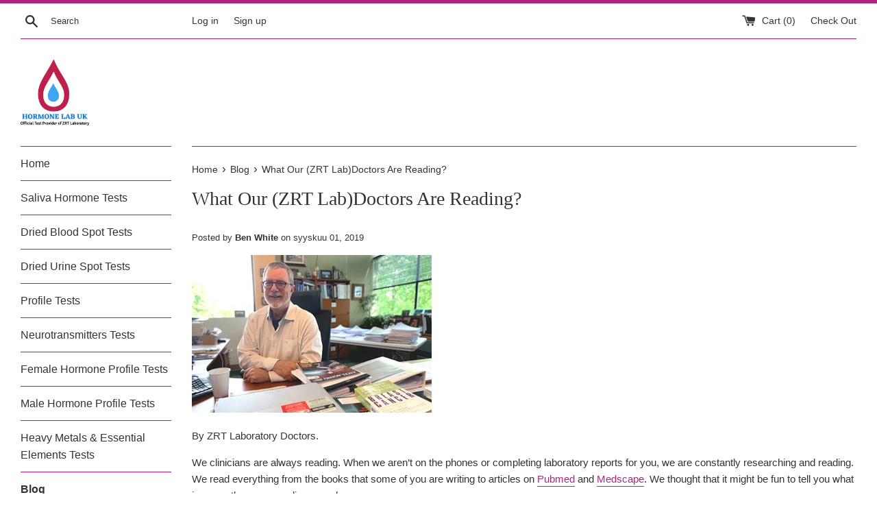

--- FILE ---
content_type: text/html; charset=utf-8
request_url: https://hormonelab.co.uk/fi/blogs/blog/what-our-zrt-labdoctors-are-reading
body_size: 24695
content:
<!doctype html>
<html class="supports-no-js" lang="fi">
<head>
 <!-- Google Tag Manager -->
<script>(function(w,d,s,l,i){w[l]=w[l]||[];w[l].push({'gtm.start':
new Date().getTime(),event:'gtm.js'});var f=d.getElementsByTagName(s)[0],
j=d.createElement(s),dl=l!='dataLayer'?'&l='+l:'';j.async=true;j.src=
'https://www.googletagmanager.com/gtm.js?id='+i+dl;f.parentNode.insertBefore(j,f);
})(window,document,'script','dataLayer','GTM-NDKJWGQ');</script>
<!-- End Google Tag Manager -->

  <!-- Global site tag (gtag.js) - Google Ads: 855192317 -->
<script async src="https://www.googletagmanager.com/gtag/js?id=AW-855192317"></script>
<script>
  window.dataLayer = window.dataLayer || [];
  function gtag(){dataLayer.push(arguments);}
  gtag('js', new Date());

  gtag('config', 'AW-855192317');
</script>

<!-- "snippets/booster-seo.liquid" was not rendered, the associated app was uninstalled -->
  <meta charset="utf-8">
  <meta http-equiv="X-UA-Compatible" content="IE=edge,chrome=1">
  <meta name="viewport" content="width=device-width,initial-scale=1">
  <meta name="theme-color" content="">
  <link rel="canonical" href="https://hormonelab.co.uk/fi/blogs/blog/what-our-zrt-labdoctors-are-reading">

  
    <link rel="shortcut icon" href="//hormonelab.co.uk/cdn/shop/files/Original_on_Transparent_32x32.png?v=1614314274" type="image/png" />
  

  

  

  <!-- /snippets/social-meta-tags.liquid -->




<meta property="og:site_name" content="Hormone Lab UK">
<meta property="og:url" content="https://hormonelab.co.uk/fi/blogs/blog/what-our-zrt-labdoctors-are-reading">
<meta property="og:title" content="What Our (ZRT Lab)Doctors Are Reading?">
<meta property="og:type" content="article">
<meta property="og:description" content="

By ZRT Laboratory Doctors.
We clinicians are always reading. When we aren’t on the phones or completing laboratory reports for you, we are constantly researching and reading. We read everything from the books that some of you are writing to articles on Pubmed and Medscape. We thought that it might be fun to tell you what is currently on our reading agenda.
Dr. David Zava
When asked to write in brief about what I am reading, the only thing that came to my mind was, “a lot”. I’m always reading scientific journal articles related to the tests and research (R of ZRT) we are actively engaged in with many different research groups around the globe, which include mostly organizations with NIH grants, as well as sports organizations and the military. I serve as a consultant for these research organizations to help interpret the tests we are asked to perform in saliva, dried blood spots, and dried urine. The science articles that have the greatest stick to my neurons these days are those involved in providing a deeper understanding of stress and circadian rhythms of cortisol and melatonin, as well as norepinephrine and epinephrine. In my breast cancer research over the past 40 years, and diurnal cortisol/melatonin testing we have done on breast cancer patients, it is crystal clear that cortisol and melatonin do not have normal circadian rhythms in many of the patients we have tested who indicate a history of breast cancer, or who are at high risk for it and possibly harboring an occult tumor. The journal articles I have gleaned the most knowledge from as regards the brain-adrenal feedback systems related to stress, and diseases like cancer, diabetes, and cardiovascular, include those by Nicolaides NC, Frontiers in Endocrinology, 2017 [1]; Bahrami-Nejad Z, Cell Metabolism, 2018 [2]; Champaneri S, Metabolism, 2012 [3]; Yehuda R, Endocrinology, 2011 [4]. For the scientist geeks, of which I’m proudly in that camp, I’m also reading “The Innovators” by Walter Isaacson, which is a historical account of scientific innovators such as Steve Jobs and Bill Gates, among many others, that created the digital age, software, and computers as we know them today. And then there’s a book I’m currently reading entitled “American Moonshot: John F Kennedy and the Great Space Race” by Douglas Brinkley, which takes us back to the beginning of the Second World War when Kennedy was just a young man, his father was working for Roosevelt’s administration, and Von Braun was making V2 rockets for Hitler that were raining terror on England. There is mention of the Manhattan Project that took place in part in Oak Ridge Tennessee, where my father was sent to work on this secret project, and where I was born into this mecca of scientists. Growing up in Oak Ridge, the science city, is what sparked my interest in science and probably why I’m doing what I’m doing today.    
Dr. Kate Placzek
I recently read “PCOS SOS, A Gynecologist’s Lifeline to Naturally Restore Your Rhythms, Hormones, and Happiness” by Dr. Felice Gersh. The book completely absorbed me, I couldn’t put it down. I finished it in just one day. Dr. Gersh draws from nearly 40 years of clinical experience in gynecology, to write beautifully and reveal extraordinary ways in which the body can heal itself from PCOS. In this book, Dr. Gersh brings forth the protocol that prioritizes supporting the body’s normal rhythms and processes. PCOS SOS is a culmination of years of work, the product of real passion and commitment to understand the underlying mechanisms behind PCOS, transcending conventional approaches. It blends clinical innovation with a clear and powerful writing style to achieve perfection in combining cutting-edge research publications with a clinically actionable road map to create comprehensive, inspiring and practical health strategies that patients can implement immediately.
PCOS SOS is a ground-breaking work that will endure as a paramount read for anyone who wants to understand, approach and heal from PCOS. I hope this book is as widely read as it deserves to be. I expect the number of transformative success stories will be remarkable.
Dr. Sherry LaBeck
On the heels of Dr. Kate’s beautifully, expressive review of Dr. Felice Gersh’s new book, and contrary to Dr. Smith’s assertion that “we can’t all talk about the same book,” I present my review version.
In her new book, PCOS SOS, A Gynecologist’s Lifeline to Naturally Restore Your Rhythms, Hormones, and Happiness, Dr. Felice Gersh encourages women with polycystic ovarian syndrome (PCOS) to try to “live in sync” with their body’s natural rhythms, as well as in harmony with their environment. She goes on to explain in very realistic, practical terms how to accomplish this. Thus, Dr. Gersh has written step-by-step chapters for managing the symptoms and health consequences of this often-misunderstood condition. 
PCOS SOS is an exceptional guidebook for a patient to navigate her individual PCOS journey and the health concerns she encounters. Yet, the information presented would benefit any health care practitioner presented with a patient or patients with a possible PCOS situation.
Each information-packed chapter has a troubleshooting section where Dr. Gersh answers common questions specific to the chapter. A “quick summary” then follows as a reminder of the important points covered. Chapters conclude with a list of “healthy habits” to be checked off with implementation. Each section includes natural options, along with conventional medications that can be advantageous. All in all, I found Dr. Gersh’s book to be insightful, accessible and engaging.
Dr. Allison Smith
I had to chuckle because we’ve all most recently read Dr. Gersh’s book in the clinical department here at ZRT, so eloquently reviewed by Dr. Kate, but we can’t all talk about the same book. As anyone who does any writing in the Health and Wellness space knows, you read tons more than you actually write – but you don’t always have time to digest a book while you’re wading through medical journals. So, what I’m reading right now actually isn’t a book at all – it’s something I’ve been keenly interested in for the last few years (lecturing on it, writing about it) and rather than a book, is more a collection of studies and reviews on the topic of the circadian rhythm’s association with disease. I’ve picked one and would love to share a couple of neat tidbits you might find applicable to your practice.
The article piquing my interest, Diurnal Variation of Circulating Interleukin-6 in Humans: A Meta-Analysis [5], published in PLoS One a couple years ago teases out important details on the diurnal rhythm of IL-6. IL-6, best known for its role in modulating the immune response as an inflammatory cytokine that works with IL-1β, TNFα, and IFNɣ, peaks at night and troughs in the mornings. Did you know that at night, cytokines help regulate sleep and contribute to sleep architecture? When the circadian rhythm of IL-6 is disrupted – loses its variation or phase shifts to higher levels during the morning – the result is daytime fatigue and/or sleepiness. Talk about tired and wired!
What struck me the most when reading this article was how similar it felt to reading about cortisol and how our understanding of its relationship to health and disease has evolved beyond 24-hour highs and lows into a much more comprehensive territory, where we scrutinize the daily slope just as much as the individual highs and lows. Regarding IL-6’s similarity to what we’re finding with cortisol rhythms, a recent study in the Journal of Atherosclerosis and Thrombosis: Interleukin-6 Level among Shift and Night Workers in Japan: Cross-Sectional Analysis of the J-HOPE Study [6], found elevated IL-6 levels in night workers and a positive relationship to cardiovascular disease, although the study design did not control for time of day for IL-6 draws (darn!). I just know more research is forthcoming as researchers have already expressed interest in overnight and diurnal IL-6 levels in PTSD, insomnia, and depression – and these are cohorts known for their altered cortisol patterns. The overlap intrigues me!
Dr. Katrina Wilhelm
What Your Doctor May Not Tell You About Breast Cancer
The seminal work written by John Lee, MD, our very own David Zava, PhD, and Virginia Hopkins, highlights the pivotal role natural progesterone can play in protecting women from developing breast cancer.
Among the steroid hormones, progesterone tends to drop first for women who are moving into their perimenopausal phase and can even decrease cell sensitivity to thyroid hormones, as well, creating symptoms of thyroid deficiency when free T3 uptake drops.
While natural progesterone is readily available as an OTC cream, products often come in a squeeze tube asking you to apply a “pea” sized amount of cream, never really assuring a specific dose per application due to volume variability.
I recommend looking for a professional brand with a metered dose dispenser –- that way you and your patient both know exactly what dose is being delivered. My favorite topical progesterone cream delivers 20 mgs per pump, which works excellently with the ZRT saliva testing topical ranges, which were developed for use with 10-30 mg of topical progesterone per day.
Dr. Alison McAllister
Overcoming Overwhelm by Dr. Samantha Brody
Sadly, reading this book won’t magically take you away from your stressors, give you a million dollars or put you on a beach in Tahiti where you eat amazing fruit while engulfed in the scent of local flowers. If only managing stress was so easy. This book is a workbook and I think it’s a great one to get people to look at what they want in their lives, the energy, the values, and their choices. One of the things we know about the physiology of stress is that our responses, and the feeling that we can respond, help decrease stress. Dr. Brody’s workbook is about taking control of what stresses we allow in our lives, what our life priorities are and how we choose to respond to them. I think that in this world where things are constantly coming at you, it’s really nice to have a tool that encourages people to just stop and say – How are you spending this life? Is this what brings you happiness? Are you getting what you want and then making choices to adapt to things that you can’t change? This book isn’t written for doctors/healthcare practitioners, but boy, I can’t think of a group of people who really need it more as a profession facing overwhelming burnout rates. This is geared to be a workbook talking about practical approaches, understanding some physiology and then some deeper questions I think we all need to ask ourselves. I recommend checking it out; if it doesn’t speak to you, I’m sure that you will have at least one person in your life who needs it.
Book References:
Isaacson W. The Innovators.
Brinkley D. American Moonshot.
Gersh F. PCOS SOS: A Gynecologists’s Lifeline to Naturally Restore Your Rhythms, Hormones, and Happiness.
Lee JR, Zava D, Hopkins V. What Your Doctor May Not Tell You About Breast Cancer: How Hormone Balance Can Help Save Your Life.
Brody S. Overcoming Overwhelm.
Article References:
[1] Nicolaides NC, et al. Stress-Related and Circadian Secretion and Target Tissue Actions of Glucocorticoids: Impact on Health. Front Endocrinol (Lausanne). 2017;8:70.
[2] Bahrami-Nejad Z, et al. A Transcriptional Circuit Filters Oscillating Circadian Hormonal Inputs to Regulate Fat Cell Differentiation. Cell Metab. 2018;27:854-868.e8.
[3] Champaneri S, et al. Diurnal salivary cortisol and urinary catecholamines are associated with diabetes mellitus: the Multi-Ethnic Study of Atherosclerosis. Metabolism. 2012;61:986-95.
[4] Yehuda R, Seckl J. Minireview: Stress-related psychiatric disorders with low cortisol levels: a metabolic hypothesis. Endocrinology. 2011;152:4496-503.
[5] Nilsonne G, et al. Diurnal Variation of Circulating Interleukin-6 in Humans: A Meta-Analysis. PLoS ONE 2016;11:e0165799.
[6] Amano H, et al. Interleukin-6 Level among Shift and Night Workers in Japan: Cross-Sectional Analysis of the J-HOPE Study. J Atheroscler Thromb. 2018;25:1206–1214.
">

<meta property="og:image" content="http://hormonelab.co.uk/cdn/shop/articles/what-the-our-docs-are-reading_large_33c2f0dc-e090-4b78-8923-f90fc8ff2b24_1200x1200.jpg?v=1570887396">
<meta property="og:image:secure_url" content="https://hormonelab.co.uk/cdn/shop/articles/what-the-our-docs-are-reading_large_33c2f0dc-e090-4b78-8923-f90fc8ff2b24_1200x1200.jpg?v=1570887396">


  <meta name="twitter:site" content="@hormoneLab">

<meta name="twitter:card" content="summary_large_image">
<meta name="twitter:title" content="What Our (ZRT Lab)Doctors Are Reading?">
<meta name="twitter:description" content="

By ZRT Laboratory Doctors.
We clinicians are always reading. When we aren’t on the phones or completing laboratory reports for you, we are constantly researching and reading. We read everything from the books that some of you are writing to articles on Pubmed and Medscape. We thought that it might be fun to tell you what is currently on our reading agenda.
Dr. David Zava
When asked to write in brief about what I am reading, the only thing that came to my mind was, “a lot”. I’m always reading scientific journal articles related to the tests and research (R of ZRT) we are actively engaged in with many different research groups around the globe, which include mostly organizations with NIH grants, as well as sports organizations and the military. I serve as a consultant for these research organizations to help interpret the tests we are asked to perform in saliva, dried blood spots, and dried urine. The science articles that have the greatest stick to my neurons these days are those involved in providing a deeper understanding of stress and circadian rhythms of cortisol and melatonin, as well as norepinephrine and epinephrine. In my breast cancer research over the past 40 years, and diurnal cortisol/melatonin testing we have done on breast cancer patients, it is crystal clear that cortisol and melatonin do not have normal circadian rhythms in many of the patients we have tested who indicate a history of breast cancer, or who are at high risk for it and possibly harboring an occult tumor. The journal articles I have gleaned the most knowledge from as regards the brain-adrenal feedback systems related to stress, and diseases like cancer, diabetes, and cardiovascular, include those by Nicolaides NC, Frontiers in Endocrinology, 2017 [1]; Bahrami-Nejad Z, Cell Metabolism, 2018 [2]; Champaneri S, Metabolism, 2012 [3]; Yehuda R, Endocrinology, 2011 [4]. For the scientist geeks, of which I’m proudly in that camp, I’m also reading “The Innovators” by Walter Isaacson, which is a historical account of scientific innovators such as Steve Jobs and Bill Gates, among many others, that created the digital age, software, and computers as we know them today. And then there’s a book I’m currently reading entitled “American Moonshot: John F Kennedy and the Great Space Race” by Douglas Brinkley, which takes us back to the beginning of the Second World War when Kennedy was just a young man, his father was working for Roosevelt’s administration, and Von Braun was making V2 rockets for Hitler that were raining terror on England. There is mention of the Manhattan Project that took place in part in Oak Ridge Tennessee, where my father was sent to work on this secret project, and where I was born into this mecca of scientists. Growing up in Oak Ridge, the science city, is what sparked my interest in science and probably why I’m doing what I’m doing today.    
Dr. Kate Placzek
I recently read “PCOS SOS, A Gynecologist’s Lifeline to Naturally Restore Your Rhythms, Hormones, and Happiness” by Dr. Felice Gersh. The book completely absorbed me, I couldn’t put it down. I finished it in just one day. Dr. Gersh draws from nearly 40 years of clinical experience in gynecology, to write beautifully and reveal extraordinary ways in which the body can heal itself from PCOS. In this book, Dr. Gersh brings forth the protocol that prioritizes supporting the body’s normal rhythms and processes. PCOS SOS is a culmination of years of work, the product of real passion and commitment to understand the underlying mechanisms behind PCOS, transcending conventional approaches. It blends clinical innovation with a clear and powerful writing style to achieve perfection in combining cutting-edge research publications with a clinically actionable road map to create comprehensive, inspiring and practical health strategies that patients can implement immediately.
PCOS SOS is a ground-breaking work that will endure as a paramount read for anyone who wants to understand, approach and heal from PCOS. I hope this book is as widely read as it deserves to be. I expect the number of transformative success stories will be remarkable.
Dr. Sherry LaBeck
On the heels of Dr. Kate’s beautifully, expressive review of Dr. Felice Gersh’s new book, and contrary to Dr. Smith’s assertion that “we can’t all talk about the same book,” I present my review version.
In her new book, PCOS SOS, A Gynecologist’s Lifeline to Naturally Restore Your Rhythms, Hormones, and Happiness, Dr. Felice Gersh encourages women with polycystic ovarian syndrome (PCOS) to try to “live in sync” with their body’s natural rhythms, as well as in harmony with their environment. She goes on to explain in very realistic, practical terms how to accomplish this. Thus, Dr. Gersh has written step-by-step chapters for managing the symptoms and health consequences of this often-misunderstood condition. 
PCOS SOS is an exceptional guidebook for a patient to navigate her individual PCOS journey and the health concerns she encounters. Yet, the information presented would benefit any health care practitioner presented with a patient or patients with a possible PCOS situation.
Each information-packed chapter has a troubleshooting section where Dr. Gersh answers common questions specific to the chapter. A “quick summary” then follows as a reminder of the important points covered. Chapters conclude with a list of “healthy habits” to be checked off with implementation. Each section includes natural options, along with conventional medications that can be advantageous. All in all, I found Dr. Gersh’s book to be insightful, accessible and engaging.
Dr. Allison Smith
I had to chuckle because we’ve all most recently read Dr. Gersh’s book in the clinical department here at ZRT, so eloquently reviewed by Dr. Kate, but we can’t all talk about the same book. As anyone who does any writing in the Health and Wellness space knows, you read tons more than you actually write – but you don’t always have time to digest a book while you’re wading through medical journals. So, what I’m reading right now actually isn’t a book at all – it’s something I’ve been keenly interested in for the last few years (lecturing on it, writing about it) and rather than a book, is more a collection of studies and reviews on the topic of the circadian rhythm’s association with disease. I’ve picked one and would love to share a couple of neat tidbits you might find applicable to your practice.
The article piquing my interest, Diurnal Variation of Circulating Interleukin-6 in Humans: A Meta-Analysis [5], published in PLoS One a couple years ago teases out important details on the diurnal rhythm of IL-6. IL-6, best known for its role in modulating the immune response as an inflammatory cytokine that works with IL-1β, TNFα, and IFNɣ, peaks at night and troughs in the mornings. Did you know that at night, cytokines help regulate sleep and contribute to sleep architecture? When the circadian rhythm of IL-6 is disrupted – loses its variation or phase shifts to higher levels during the morning – the result is daytime fatigue and/or sleepiness. Talk about tired and wired!
What struck me the most when reading this article was how similar it felt to reading about cortisol and how our understanding of its relationship to health and disease has evolved beyond 24-hour highs and lows into a much more comprehensive territory, where we scrutinize the daily slope just as much as the individual highs and lows. Regarding IL-6’s similarity to what we’re finding with cortisol rhythms, a recent study in the Journal of Atherosclerosis and Thrombosis: Interleukin-6 Level among Shift and Night Workers in Japan: Cross-Sectional Analysis of the J-HOPE Study [6], found elevated IL-6 levels in night workers and a positive relationship to cardiovascular disease, although the study design did not control for time of day for IL-6 draws (darn!). I just know more research is forthcoming as researchers have already expressed interest in overnight and diurnal IL-6 levels in PTSD, insomnia, and depression – and these are cohorts known for their altered cortisol patterns. The overlap intrigues me!
Dr. Katrina Wilhelm
What Your Doctor May Not Tell You About Breast Cancer
The seminal work written by John Lee, MD, our very own David Zava, PhD, and Virginia Hopkins, highlights the pivotal role natural progesterone can play in protecting women from developing breast cancer.
Among the steroid hormones, progesterone tends to drop first for women who are moving into their perimenopausal phase and can even decrease cell sensitivity to thyroid hormones, as well, creating symptoms of thyroid deficiency when free T3 uptake drops.
While natural progesterone is readily available as an OTC cream, products often come in a squeeze tube asking you to apply a “pea” sized amount of cream, never really assuring a specific dose per application due to volume variability.
I recommend looking for a professional brand with a metered dose dispenser –- that way you and your patient both know exactly what dose is being delivered. My favorite topical progesterone cream delivers 20 mgs per pump, which works excellently with the ZRT saliva testing topical ranges, which were developed for use with 10-30 mg of topical progesterone per day.
Dr. Alison McAllister
Overcoming Overwhelm by Dr. Samantha Brody
Sadly, reading this book won’t magically take you away from your stressors, give you a million dollars or put you on a beach in Tahiti where you eat amazing fruit while engulfed in the scent of local flowers. If only managing stress was so easy. This book is a workbook and I think it’s a great one to get people to look at what they want in their lives, the energy, the values, and their choices. One of the things we know about the physiology of stress is that our responses, and the feeling that we can respond, help decrease stress. Dr. Brody’s workbook is about taking control of what stresses we allow in our lives, what our life priorities are and how we choose to respond to them. I think that in this world where things are constantly coming at you, it’s really nice to have a tool that encourages people to just stop and say – How are you spending this life? Is this what brings you happiness? Are you getting what you want and then making choices to adapt to things that you can’t change? This book isn’t written for doctors/healthcare practitioners, but boy, I can’t think of a group of people who really need it more as a profession facing overwhelming burnout rates. This is geared to be a workbook talking about practical approaches, understanding some physiology and then some deeper questions I think we all need to ask ourselves. I recommend checking it out; if it doesn’t speak to you, I’m sure that you will have at least one person in your life who needs it.
Book References:
Isaacson W. The Innovators.
Brinkley D. American Moonshot.
Gersh F. PCOS SOS: A Gynecologists’s Lifeline to Naturally Restore Your Rhythms, Hormones, and Happiness.
Lee JR, Zava D, Hopkins V. What Your Doctor May Not Tell You About Breast Cancer: How Hormone Balance Can Help Save Your Life.
Brody S. Overcoming Overwhelm.
Article References:
[1] Nicolaides NC, et al. Stress-Related and Circadian Secretion and Target Tissue Actions of Glucocorticoids: Impact on Health. Front Endocrinol (Lausanne). 2017;8:70.
[2] Bahrami-Nejad Z, et al. A Transcriptional Circuit Filters Oscillating Circadian Hormonal Inputs to Regulate Fat Cell Differentiation. Cell Metab. 2018;27:854-868.e8.
[3] Champaneri S, et al. Diurnal salivary cortisol and urinary catecholamines are associated with diabetes mellitus: the Multi-Ethnic Study of Atherosclerosis. Metabolism. 2012;61:986-95.
[4] Yehuda R, Seckl J. Minireview: Stress-related psychiatric disorders with low cortisol levels: a metabolic hypothesis. Endocrinology. 2011;152:4496-503.
[5] Nilsonne G, et al. Diurnal Variation of Circulating Interleukin-6 in Humans: A Meta-Analysis. PLoS ONE 2016;11:e0165799.
[6] Amano H, et al. Interleukin-6 Level among Shift and Night Workers in Japan: Cross-Sectional Analysis of the J-HOPE Study. J Atheroscler Thromb. 2018;25:1206–1214.
">


  <script>
    document.documentElement.className = document.documentElement.className.replace('supports-no-js', 'supports-js');

    var theme = {
      mapStrings: {
        addressError: "Error looking up that address",
        addressNoResults: "No results for that address",
        addressQueryLimit: "You have exceeded the Google API usage limit. Consider upgrading to a \u003ca href=\"https:\/\/developers.google.com\/maps\/premium\/usage-limits\"\u003ePremium Plan\u003c\/a\u003e.",
        authError: "There was a problem authenticating your Google Maps account."
      }
    }
  </script>

  <link href="//hormonelab.co.uk/cdn/shop/t/6/assets/theme.scss.css?v=71049129346639610781759259356" rel="stylesheet" type="text/css" media="all" />

  <script>window.performance && window.performance.mark && window.performance.mark('shopify.content_for_header.start');</script><meta name="google-site-verification" content="cKaryNQJZoxGB9bTolbau8tVlfk-3_cEXPs64duH9Lg">
<meta id="shopify-digital-wallet" name="shopify-digital-wallet" content="/18854859/digital_wallets/dialog">
<meta name="shopify-checkout-api-token" content="96ade39086740d7849db2c4c3388fdc4">
<meta id="in-context-paypal-metadata" data-shop-id="18854859" data-venmo-supported="false" data-environment="production" data-locale="en_US" data-paypal-v4="true" data-currency="GBP">
<link rel="alternate" type="application/atom+xml" title="Feed" href="/fi/blogs/blog.atom" />
<link rel="alternate" hreflang="x-default" href="https://hormonelab.co.uk/blogs/blog/what-our-zrt-labdoctors-are-reading">
<link rel="alternate" hreflang="en" href="https://hormonelab.co.uk/blogs/blog/what-our-zrt-labdoctors-are-reading">
<link rel="alternate" hreflang="ar" href="https://hormonelab.co.uk/ar/blogs/blog/what-our-zrt-labdoctors-are-reading">
<link rel="alternate" hreflang="es" href="https://hormonelab.co.uk/es/blogs/blog/what-our-zrt-labdoctors-are-reading">
<link rel="alternate" hreflang="fi" href="https://hormonelab.co.uk/fi/blogs/blog/what-our-zrt-labdoctors-are-reading">
<link rel="alternate" hreflang="fr" href="https://hormonelab.co.uk/fr/blogs/blog/what-our-zrt-labdoctors-are-reading">
<link rel="alternate" hreflang="pl" href="https://hormonelab.co.uk/pl/blogs/blog/what-our-zrt-labdoctors-are-reading">
<script async="async" src="/checkouts/internal/preloads.js?locale=fi-GB"></script>
<script id="shopify-features" type="application/json">{"accessToken":"96ade39086740d7849db2c4c3388fdc4","betas":["rich-media-storefront-analytics"],"domain":"hormonelab.co.uk","predictiveSearch":true,"shopId":18854859,"locale":"fi"}</script>
<script>var Shopify = Shopify || {};
Shopify.shop = "hormone-test-kits.myshopify.com";
Shopify.locale = "fi";
Shopify.currency = {"active":"GBP","rate":"1.0"};
Shopify.country = "GB";
Shopify.theme = {"name":"Simple","id":71709982806,"schema_name":"Simple","schema_version":"9.0.0","theme_store_id":578,"role":"main"};
Shopify.theme.handle = "null";
Shopify.theme.style = {"id":null,"handle":null};
Shopify.cdnHost = "hormonelab.co.uk/cdn";
Shopify.routes = Shopify.routes || {};
Shopify.routes.root = "/fi/";</script>
<script type="module">!function(o){(o.Shopify=o.Shopify||{}).modules=!0}(window);</script>
<script>!function(o){function n(){var o=[];function n(){o.push(Array.prototype.slice.apply(arguments))}return n.q=o,n}var t=o.Shopify=o.Shopify||{};t.loadFeatures=n(),t.autoloadFeatures=n()}(window);</script>
<script id="shop-js-analytics" type="application/json">{"pageType":"article"}</script>
<script defer="defer" async type="module" src="//hormonelab.co.uk/cdn/shopifycloud/shop-js/modules/v2/client.init-shop-cart-sync_DKhnum64.fi.esm.js"></script>
<script defer="defer" async type="module" src="//hormonelab.co.uk/cdn/shopifycloud/shop-js/modules/v2/chunk.common_DEKG4XRO.esm.js"></script>
<script type="module">
  await import("//hormonelab.co.uk/cdn/shopifycloud/shop-js/modules/v2/client.init-shop-cart-sync_DKhnum64.fi.esm.js");
await import("//hormonelab.co.uk/cdn/shopifycloud/shop-js/modules/v2/chunk.common_DEKG4XRO.esm.js");

  window.Shopify.SignInWithShop?.initShopCartSync?.({"fedCMEnabled":true,"windoidEnabled":true});

</script>
<script>(function() {
  var isLoaded = false;
  function asyncLoad() {
    if (isLoaded) return;
    isLoaded = true;
    var urls = ["https:\/\/embed.tawk.to\/widget-script\/59aab6ccc28eca75e461db99\/default.js?shop=hormone-test-kits.myshopify.com","https:\/\/bingshoppingtool-t2app-prod.trafficmanager.net\/uet\/tracking_script?shop=hormone-test-kits.myshopify.com"];
    for (var i = 0; i < urls.length; i++) {
      var s = document.createElement('script');
      s.type = 'text/javascript';
      s.async = true;
      s.src = urls[i];
      var x = document.getElementsByTagName('script')[0];
      x.parentNode.insertBefore(s, x);
    }
  };
  if(window.attachEvent) {
    window.attachEvent('onload', asyncLoad);
  } else {
    window.addEventListener('load', asyncLoad, false);
  }
})();</script>
<script id="__st">var __st={"a":18854859,"offset":0,"reqid":"f05795b3-04c6-425d-b46c-ce22e7975214-1768904460","pageurl":"hormonelab.co.uk\/fi\/blogs\/blog\/what-our-zrt-labdoctors-are-reading","s":"articles-29703831638","u":"b2bf9b80db82","p":"article","rtyp":"article","rid":29703831638};</script>
<script>window.ShopifyPaypalV4VisibilityTracking = true;</script>
<script id="captcha-bootstrap">!function(){'use strict';const t='contact',e='account',n='new_comment',o=[[t,t],['blogs',n],['comments',n],[t,'customer']],c=[[e,'customer_login'],[e,'guest_login'],[e,'recover_customer_password'],[e,'create_customer']],r=t=>t.map((([t,e])=>`form[action*='/${t}']:not([data-nocaptcha='true']) input[name='form_type'][value='${e}']`)).join(','),a=t=>()=>t?[...document.querySelectorAll(t)].map((t=>t.form)):[];function s(){const t=[...o],e=r(t);return a(e)}const i='password',u='form_key',d=['recaptcha-v3-token','g-recaptcha-response','h-captcha-response',i],f=()=>{try{return window.sessionStorage}catch{return}},m='__shopify_v',_=t=>t.elements[u];function p(t,e,n=!1){try{const o=window.sessionStorage,c=JSON.parse(o.getItem(e)),{data:r}=function(t){const{data:e,action:n}=t;return t[m]||n?{data:e,action:n}:{data:t,action:n}}(c);for(const[e,n]of Object.entries(r))t.elements[e]&&(t.elements[e].value=n);n&&o.removeItem(e)}catch(o){console.error('form repopulation failed',{error:o})}}const l='form_type',E='cptcha';function T(t){t.dataset[E]=!0}const w=window,h=w.document,L='Shopify',v='ce_forms',y='captcha';let A=!1;((t,e)=>{const n=(g='f06e6c50-85a8-45c8-87d0-21a2b65856fe',I='https://cdn.shopify.com/shopifycloud/storefront-forms-hcaptcha/ce_storefront_forms_captcha_hcaptcha.v1.5.2.iife.js',D={infoText:'hCaptchan suojaama',privacyText:'Tietosuoja',termsText:'Ehdot'},(t,e,n)=>{const o=w[L][v],c=o.bindForm;if(c)return c(t,g,e,D).then(n);var r;o.q.push([[t,g,e,D],n]),r=I,A||(h.body.append(Object.assign(h.createElement('script'),{id:'captcha-provider',async:!0,src:r})),A=!0)});var g,I,D;w[L]=w[L]||{},w[L][v]=w[L][v]||{},w[L][v].q=[],w[L][y]=w[L][y]||{},w[L][y].protect=function(t,e){n(t,void 0,e),T(t)},Object.freeze(w[L][y]),function(t,e,n,w,h,L){const[v,y,A,g]=function(t,e,n){const i=e?o:[],u=t?c:[],d=[...i,...u],f=r(d),m=r(i),_=r(d.filter((([t,e])=>n.includes(e))));return[a(f),a(m),a(_),s()]}(w,h,L),I=t=>{const e=t.target;return e instanceof HTMLFormElement?e:e&&e.form},D=t=>v().includes(t);t.addEventListener('submit',(t=>{const e=I(t);if(!e)return;const n=D(e)&&!e.dataset.hcaptchaBound&&!e.dataset.recaptchaBound,o=_(e),c=g().includes(e)&&(!o||!o.value);(n||c)&&t.preventDefault(),c&&!n&&(function(t){try{if(!f())return;!function(t){const e=f();if(!e)return;const n=_(t);if(!n)return;const o=n.value;o&&e.removeItem(o)}(t);const e=Array.from(Array(32),(()=>Math.random().toString(36)[2])).join('');!function(t,e){_(t)||t.append(Object.assign(document.createElement('input'),{type:'hidden',name:u})),t.elements[u].value=e}(t,e),function(t,e){const n=f();if(!n)return;const o=[...t.querySelectorAll(`input[type='${i}']`)].map((({name:t})=>t)),c=[...d,...o],r={};for(const[a,s]of new FormData(t).entries())c.includes(a)||(r[a]=s);n.setItem(e,JSON.stringify({[m]:1,action:t.action,data:r}))}(t,e)}catch(e){console.error('failed to persist form',e)}}(e),e.submit())}));const S=(t,e)=>{t&&!t.dataset[E]&&(n(t,e.some((e=>e===t))),T(t))};for(const o of['focusin','change'])t.addEventListener(o,(t=>{const e=I(t);D(e)&&S(e,y())}));const B=e.get('form_key'),M=e.get(l),P=B&&M;t.addEventListener('DOMContentLoaded',(()=>{const t=y();if(P)for(const e of t)e.elements[l].value===M&&p(e,B);[...new Set([...A(),...v().filter((t=>'true'===t.dataset.shopifyCaptcha))])].forEach((e=>S(e,t)))}))}(h,new URLSearchParams(w.location.search),n,t,e,['guest_login'])})(!0,!0)}();</script>
<script integrity="sha256-4kQ18oKyAcykRKYeNunJcIwy7WH5gtpwJnB7kiuLZ1E=" data-source-attribution="shopify.loadfeatures" defer="defer" src="//hormonelab.co.uk/cdn/shopifycloud/storefront/assets/storefront/load_feature-a0a9edcb.js" crossorigin="anonymous"></script>
<script data-source-attribution="shopify.dynamic_checkout.dynamic.init">var Shopify=Shopify||{};Shopify.PaymentButton=Shopify.PaymentButton||{isStorefrontPortableWallets:!0,init:function(){window.Shopify.PaymentButton.init=function(){};var t=document.createElement("script");t.src="https://hormonelab.co.uk/cdn/shopifycloud/portable-wallets/latest/portable-wallets.fi.js",t.type="module",document.head.appendChild(t)}};
</script>
<script data-source-attribution="shopify.dynamic_checkout.buyer_consent">
  function portableWalletsHideBuyerConsent(e){var t=document.getElementById("shopify-buyer-consent"),n=document.getElementById("shopify-subscription-policy-button");t&&n&&(t.classList.add("hidden"),t.setAttribute("aria-hidden","true"),n.removeEventListener("click",e))}function portableWalletsShowBuyerConsent(e){var t=document.getElementById("shopify-buyer-consent"),n=document.getElementById("shopify-subscription-policy-button");t&&n&&(t.classList.remove("hidden"),t.removeAttribute("aria-hidden"),n.addEventListener("click",e))}window.Shopify?.PaymentButton&&(window.Shopify.PaymentButton.hideBuyerConsent=portableWalletsHideBuyerConsent,window.Shopify.PaymentButton.showBuyerConsent=portableWalletsShowBuyerConsent);
</script>
<script data-source-attribution="shopify.dynamic_checkout.cart.bootstrap">document.addEventListener("DOMContentLoaded",(function(){function t(){return document.querySelector("shopify-accelerated-checkout-cart, shopify-accelerated-checkout")}if(t())Shopify.PaymentButton.init();else{new MutationObserver((function(e,n){t()&&(Shopify.PaymentButton.init(),n.disconnect())})).observe(document.body,{childList:!0,subtree:!0})}}));
</script>
<script id='scb4127' type='text/javascript' async='' src='https://hormonelab.co.uk/cdn/shopifycloud/privacy-banner/storefront-banner.js'></script><link id="shopify-accelerated-checkout-styles" rel="stylesheet" media="screen" href="https://hormonelab.co.uk/cdn/shopifycloud/portable-wallets/latest/accelerated-checkout-backwards-compat.css" crossorigin="anonymous">
<style id="shopify-accelerated-checkout-cart">
        #shopify-buyer-consent {
  margin-top: 1em;
  display: inline-block;
  width: 100%;
}

#shopify-buyer-consent.hidden {
  display: none;
}

#shopify-subscription-policy-button {
  background: none;
  border: none;
  padding: 0;
  text-decoration: underline;
  font-size: inherit;
  cursor: pointer;
}

#shopify-subscription-policy-button::before {
  box-shadow: none;
}

      </style>

<script>window.performance && window.performance.mark && window.performance.mark('shopify.content_for_header.end');</script>

  <script src="//hormonelab.co.uk/cdn/shop/t/6/assets/jquery-1.11.0.min.js?v=32460426840832490021554501451" type="text/javascript"></script>
  <script src="//hormonelab.co.uk/cdn/shop/t/6/assets/modernizr.min.js?v=44044439420609591321554501452" type="text/javascript"></script>

  <script src="//hormonelab.co.uk/cdn/shop/t/6/assets/lazysizes.min.js?v=71745035489482760341554501452" async="async"></script>

  
<!-- Google Tag Manager -->
<script>(function(w,d,s,l,i){w[l]=w[l]||[];w[l].push({'gtm.start':
new Date().getTime(),event:'gtm.js'});var f=d.getElementsByTagName(s)[0],
j=d.createElement(s),dl=l!='dataLayer'?'&l='+l:'';j.async=true;j.src=
'https://www.googletagmanager.com/gtm.js?id='+i+dl;f.parentNode.insertBefore(j,f);
})(window,document,'script','dataLayer','GTM-M3FQNZ3');</script>
<!-- End Google Tag Manager --><script src="https://cdn.shopify.com/extensions/019bb13b-e701-7f34-b935-c9e8620fd922/tms-prod-148/assets/tms-translator.min.js" type="text/javascript" defer="defer"></script>
<link href="https://monorail-edge.shopifysvc.com" rel="dns-prefetch">
<script>(function(){if ("sendBeacon" in navigator && "performance" in window) {try {var session_token_from_headers = performance.getEntriesByType('navigation')[0].serverTiming.find(x => x.name == '_s').description;} catch {var session_token_from_headers = undefined;}var session_cookie_matches = document.cookie.match(/_shopify_s=([^;]*)/);var session_token_from_cookie = session_cookie_matches && session_cookie_matches.length === 2 ? session_cookie_matches[1] : "";var session_token = session_token_from_headers || session_token_from_cookie || "";function handle_abandonment_event(e) {var entries = performance.getEntries().filter(function(entry) {return /monorail-edge.shopifysvc.com/.test(entry.name);});if (!window.abandonment_tracked && entries.length === 0) {window.abandonment_tracked = true;var currentMs = Date.now();var navigation_start = performance.timing.navigationStart;var payload = {shop_id: 18854859,url: window.location.href,navigation_start,duration: currentMs - navigation_start,session_token,page_type: "article"};window.navigator.sendBeacon("https://monorail-edge.shopifysvc.com/v1/produce", JSON.stringify({schema_id: "online_store_buyer_site_abandonment/1.1",payload: payload,metadata: {event_created_at_ms: currentMs,event_sent_at_ms: currentMs}}));}}window.addEventListener('pagehide', handle_abandonment_event);}}());</script>
<script id="web-pixels-manager-setup">(function e(e,d,r,n,o){if(void 0===o&&(o={}),!Boolean(null===(a=null===(i=window.Shopify)||void 0===i?void 0:i.analytics)||void 0===a?void 0:a.replayQueue)){var i,a;window.Shopify=window.Shopify||{};var t=window.Shopify;t.analytics=t.analytics||{};var s=t.analytics;s.replayQueue=[],s.publish=function(e,d,r){return s.replayQueue.push([e,d,r]),!0};try{self.performance.mark("wpm:start")}catch(e){}var l=function(){var e={modern:/Edge?\/(1{2}[4-9]|1[2-9]\d|[2-9]\d{2}|\d{4,})\.\d+(\.\d+|)|Firefox\/(1{2}[4-9]|1[2-9]\d|[2-9]\d{2}|\d{4,})\.\d+(\.\d+|)|Chrom(ium|e)\/(9{2}|\d{3,})\.\d+(\.\d+|)|(Maci|X1{2}).+ Version\/(15\.\d+|(1[6-9]|[2-9]\d|\d{3,})\.\d+)([,.]\d+|)( \(\w+\)|)( Mobile\/\w+|) Safari\/|Chrome.+OPR\/(9{2}|\d{3,})\.\d+\.\d+|(CPU[ +]OS|iPhone[ +]OS|CPU[ +]iPhone|CPU IPhone OS|CPU iPad OS)[ +]+(15[._]\d+|(1[6-9]|[2-9]\d|\d{3,})[._]\d+)([._]\d+|)|Android:?[ /-](13[3-9]|1[4-9]\d|[2-9]\d{2}|\d{4,})(\.\d+|)(\.\d+|)|Android.+Firefox\/(13[5-9]|1[4-9]\d|[2-9]\d{2}|\d{4,})\.\d+(\.\d+|)|Android.+Chrom(ium|e)\/(13[3-9]|1[4-9]\d|[2-9]\d{2}|\d{4,})\.\d+(\.\d+|)|SamsungBrowser\/([2-9]\d|\d{3,})\.\d+/,legacy:/Edge?\/(1[6-9]|[2-9]\d|\d{3,})\.\d+(\.\d+|)|Firefox\/(5[4-9]|[6-9]\d|\d{3,})\.\d+(\.\d+|)|Chrom(ium|e)\/(5[1-9]|[6-9]\d|\d{3,})\.\d+(\.\d+|)([\d.]+$|.*Safari\/(?![\d.]+ Edge\/[\d.]+$))|(Maci|X1{2}).+ Version\/(10\.\d+|(1[1-9]|[2-9]\d|\d{3,})\.\d+)([,.]\d+|)( \(\w+\)|)( Mobile\/\w+|) Safari\/|Chrome.+OPR\/(3[89]|[4-9]\d|\d{3,})\.\d+\.\d+|(CPU[ +]OS|iPhone[ +]OS|CPU[ +]iPhone|CPU IPhone OS|CPU iPad OS)[ +]+(10[._]\d+|(1[1-9]|[2-9]\d|\d{3,})[._]\d+)([._]\d+|)|Android:?[ /-](13[3-9]|1[4-9]\d|[2-9]\d{2}|\d{4,})(\.\d+|)(\.\d+|)|Mobile Safari.+OPR\/([89]\d|\d{3,})\.\d+\.\d+|Android.+Firefox\/(13[5-9]|1[4-9]\d|[2-9]\d{2}|\d{4,})\.\d+(\.\d+|)|Android.+Chrom(ium|e)\/(13[3-9]|1[4-9]\d|[2-9]\d{2}|\d{4,})\.\d+(\.\d+|)|Android.+(UC? ?Browser|UCWEB|U3)[ /]?(15\.([5-9]|\d{2,})|(1[6-9]|[2-9]\d|\d{3,})\.\d+)\.\d+|SamsungBrowser\/(5\.\d+|([6-9]|\d{2,})\.\d+)|Android.+MQ{2}Browser\/(14(\.(9|\d{2,})|)|(1[5-9]|[2-9]\d|\d{3,})(\.\d+|))(\.\d+|)|K[Aa][Ii]OS\/(3\.\d+|([4-9]|\d{2,})\.\d+)(\.\d+|)/},d=e.modern,r=e.legacy,n=navigator.userAgent;return n.match(d)?"modern":n.match(r)?"legacy":"unknown"}(),u="modern"===l?"modern":"legacy",c=(null!=n?n:{modern:"",legacy:""})[u],f=function(e){return[e.baseUrl,"/wpm","/b",e.hashVersion,"modern"===e.buildTarget?"m":"l",".js"].join("")}({baseUrl:d,hashVersion:r,buildTarget:u}),m=function(e){var d=e.version,r=e.bundleTarget,n=e.surface,o=e.pageUrl,i=e.monorailEndpoint;return{emit:function(e){var a=e.status,t=e.errorMsg,s=(new Date).getTime(),l=JSON.stringify({metadata:{event_sent_at_ms:s},events:[{schema_id:"web_pixels_manager_load/3.1",payload:{version:d,bundle_target:r,page_url:o,status:a,surface:n,error_msg:t},metadata:{event_created_at_ms:s}}]});if(!i)return console&&console.warn&&console.warn("[Web Pixels Manager] No Monorail endpoint provided, skipping logging."),!1;try{return self.navigator.sendBeacon.bind(self.navigator)(i,l)}catch(e){}var u=new XMLHttpRequest;try{return u.open("POST",i,!0),u.setRequestHeader("Content-Type","text/plain"),u.send(l),!0}catch(e){return console&&console.warn&&console.warn("[Web Pixels Manager] Got an unhandled error while logging to Monorail."),!1}}}}({version:r,bundleTarget:l,surface:e.surface,pageUrl:self.location.href,monorailEndpoint:e.monorailEndpoint});try{o.browserTarget=l,function(e){var d=e.src,r=e.async,n=void 0===r||r,o=e.onload,i=e.onerror,a=e.sri,t=e.scriptDataAttributes,s=void 0===t?{}:t,l=document.createElement("script"),u=document.querySelector("head"),c=document.querySelector("body");if(l.async=n,l.src=d,a&&(l.integrity=a,l.crossOrigin="anonymous"),s)for(var f in s)if(Object.prototype.hasOwnProperty.call(s,f))try{l.dataset[f]=s[f]}catch(e){}if(o&&l.addEventListener("load",o),i&&l.addEventListener("error",i),u)u.appendChild(l);else{if(!c)throw new Error("Did not find a head or body element to append the script");c.appendChild(l)}}({src:f,async:!0,onload:function(){if(!function(){var e,d;return Boolean(null===(d=null===(e=window.Shopify)||void 0===e?void 0:e.analytics)||void 0===d?void 0:d.initialized)}()){var d=window.webPixelsManager.init(e)||void 0;if(d){var r=window.Shopify.analytics;r.replayQueue.forEach((function(e){var r=e[0],n=e[1],o=e[2];d.publishCustomEvent(r,n,o)})),r.replayQueue=[],r.publish=d.publishCustomEvent,r.visitor=d.visitor,r.initialized=!0}}},onerror:function(){return m.emit({status:"failed",errorMsg:"".concat(f," has failed to load")})},sri:function(e){var d=/^sha384-[A-Za-z0-9+/=]+$/;return"string"==typeof e&&d.test(e)}(c)?c:"",scriptDataAttributes:o}),m.emit({status:"loading"})}catch(e){m.emit({status:"failed",errorMsg:(null==e?void 0:e.message)||"Unknown error"})}}})({shopId: 18854859,storefrontBaseUrl: "https://hormonelab.co.uk",extensionsBaseUrl: "https://extensions.shopifycdn.com/cdn/shopifycloud/web-pixels-manager",monorailEndpoint: "https://monorail-edge.shopifysvc.com/unstable/produce_batch",surface: "storefront-renderer",enabledBetaFlags: ["2dca8a86"],webPixelsConfigList: [{"id":"2175697277","configuration":"{\"ti\":\"56022317\",\"endpoint\":\"https:\/\/bat.bing.com\/action\/0\"}","eventPayloadVersion":"v1","runtimeContext":"STRICT","scriptVersion":"5ee93563fe31b11d2d65e2f09a5229dc","type":"APP","apiClientId":2997493,"privacyPurposes":["ANALYTICS","MARKETING","SALE_OF_DATA"],"dataSharingAdjustments":{"protectedCustomerApprovalScopes":["read_customer_personal_data"]}},{"id":"1959559549","configuration":"{\"pixel_id\":\"1295958048810218\",\"pixel_type\":\"facebook_pixel\"}","eventPayloadVersion":"v1","runtimeContext":"OPEN","scriptVersion":"ca16bc87fe92b6042fbaa3acc2fbdaa6","type":"APP","apiClientId":2329312,"privacyPurposes":["ANALYTICS","MARKETING","SALE_OF_DATA"],"dataSharingAdjustments":{"protectedCustomerApprovalScopes":["read_customer_address","read_customer_email","read_customer_name","read_customer_personal_data","read_customer_phone"]}},{"id":"352911446","configuration":"{\"config\":\"{\\\"pixel_id\\\":\\\"AW-855192317\\\",\\\"target_country\\\":\\\"GB\\\",\\\"gtag_events\\\":[{\\\"type\\\":\\\"page_view\\\",\\\"action_label\\\":\\\"AW-855192317\\\/21-6CND708gDEP3l5JcD\\\"},{\\\"type\\\":\\\"purchase\\\",\\\"action_label\\\":\\\"AW-855192317\\\/650qCNP708gDEP3l5JcD\\\"},{\\\"type\\\":\\\"view_item\\\",\\\"action_label\\\":\\\"AW-855192317\\\/0H2kCNb708gDEP3l5JcD\\\"},{\\\"type\\\":\\\"add_to_cart\\\",\\\"action_label\\\":\\\"AW-855192317\\\/RDixCNn708gDEP3l5JcD\\\"},{\\\"type\\\":\\\"begin_checkout\\\",\\\"action_label\\\":\\\"AW-855192317\\\/3WkVCNz708gDEP3l5JcD\\\"},{\\\"type\\\":\\\"search\\\",\\\"action_label\\\":\\\"AW-855192317\\\/Xes8CN_708gDEP3l5JcD\\\"},{\\\"type\\\":\\\"add_payment_info\\\",\\\"action_label\\\":\\\"AW-855192317\\\/FY6RCOL708gDEP3l5JcD\\\"}],\\\"enable_monitoring_mode\\\":false}\"}","eventPayloadVersion":"v1","runtimeContext":"OPEN","scriptVersion":"b2a88bafab3e21179ed38636efcd8a93","type":"APP","apiClientId":1780363,"privacyPurposes":[],"dataSharingAdjustments":{"protectedCustomerApprovalScopes":["read_customer_address","read_customer_email","read_customer_name","read_customer_personal_data","read_customer_phone"]}},{"id":"161775997","eventPayloadVersion":"v1","runtimeContext":"LAX","scriptVersion":"1","type":"CUSTOM","privacyPurposes":["MARKETING"],"name":"Meta pixel (migrated)"},{"id":"shopify-app-pixel","configuration":"{}","eventPayloadVersion":"v1","runtimeContext":"STRICT","scriptVersion":"0450","apiClientId":"shopify-pixel","type":"APP","privacyPurposes":["ANALYTICS","MARKETING"]},{"id":"shopify-custom-pixel","eventPayloadVersion":"v1","runtimeContext":"LAX","scriptVersion":"0450","apiClientId":"shopify-pixel","type":"CUSTOM","privacyPurposes":["ANALYTICS","MARKETING"]}],isMerchantRequest: false,initData: {"shop":{"name":"Hormone Lab UK","paymentSettings":{"currencyCode":"GBP"},"myshopifyDomain":"hormone-test-kits.myshopify.com","countryCode":"GB","storefrontUrl":"https:\/\/hormonelab.co.uk\/fi"},"customer":null,"cart":null,"checkout":null,"productVariants":[],"purchasingCompany":null},},"https://hormonelab.co.uk/cdn","fcfee988w5aeb613cpc8e4bc33m6693e112",{"modern":"","legacy":""},{"shopId":"18854859","storefrontBaseUrl":"https:\/\/hormonelab.co.uk","extensionBaseUrl":"https:\/\/extensions.shopifycdn.com\/cdn\/shopifycloud\/web-pixels-manager","surface":"storefront-renderer","enabledBetaFlags":"[\"2dca8a86\"]","isMerchantRequest":"false","hashVersion":"fcfee988w5aeb613cpc8e4bc33m6693e112","publish":"custom","events":"[[\"page_viewed\",{}]]"});</script><script>
  window.ShopifyAnalytics = window.ShopifyAnalytics || {};
  window.ShopifyAnalytics.meta = window.ShopifyAnalytics.meta || {};
  window.ShopifyAnalytics.meta.currency = 'GBP';
  var meta = {"page":{"pageType":"article","resourceType":"article","resourceId":29703831638,"requestId":"f05795b3-04c6-425d-b46c-ce22e7975214-1768904460"}};
  for (var attr in meta) {
    window.ShopifyAnalytics.meta[attr] = meta[attr];
  }
</script>
<script class="analytics">
  (function () {
    var customDocumentWrite = function(content) {
      var jquery = null;

      if (window.jQuery) {
        jquery = window.jQuery;
      } else if (window.Checkout && window.Checkout.$) {
        jquery = window.Checkout.$;
      }

      if (jquery) {
        jquery('body').append(content);
      }
    };

    var hasLoggedConversion = function(token) {
      if (token) {
        return document.cookie.indexOf('loggedConversion=' + token) !== -1;
      }
      return false;
    }

    var setCookieIfConversion = function(token) {
      if (token) {
        var twoMonthsFromNow = new Date(Date.now());
        twoMonthsFromNow.setMonth(twoMonthsFromNow.getMonth() + 2);

        document.cookie = 'loggedConversion=' + token + '; expires=' + twoMonthsFromNow;
      }
    }

    var trekkie = window.ShopifyAnalytics.lib = window.trekkie = window.trekkie || [];
    if (trekkie.integrations) {
      return;
    }
    trekkie.methods = [
      'identify',
      'page',
      'ready',
      'track',
      'trackForm',
      'trackLink'
    ];
    trekkie.factory = function(method) {
      return function() {
        var args = Array.prototype.slice.call(arguments);
        args.unshift(method);
        trekkie.push(args);
        return trekkie;
      };
    };
    for (var i = 0; i < trekkie.methods.length; i++) {
      var key = trekkie.methods[i];
      trekkie[key] = trekkie.factory(key);
    }
    trekkie.load = function(config) {
      trekkie.config = config || {};
      trekkie.config.initialDocumentCookie = document.cookie;
      var first = document.getElementsByTagName('script')[0];
      var script = document.createElement('script');
      script.type = 'text/javascript';
      script.onerror = function(e) {
        var scriptFallback = document.createElement('script');
        scriptFallback.type = 'text/javascript';
        scriptFallback.onerror = function(error) {
                var Monorail = {
      produce: function produce(monorailDomain, schemaId, payload) {
        var currentMs = new Date().getTime();
        var event = {
          schema_id: schemaId,
          payload: payload,
          metadata: {
            event_created_at_ms: currentMs,
            event_sent_at_ms: currentMs
          }
        };
        return Monorail.sendRequest("https://" + monorailDomain + "/v1/produce", JSON.stringify(event));
      },
      sendRequest: function sendRequest(endpointUrl, payload) {
        // Try the sendBeacon API
        if (window && window.navigator && typeof window.navigator.sendBeacon === 'function' && typeof window.Blob === 'function' && !Monorail.isIos12()) {
          var blobData = new window.Blob([payload], {
            type: 'text/plain'
          });

          if (window.navigator.sendBeacon(endpointUrl, blobData)) {
            return true;
          } // sendBeacon was not successful

        } // XHR beacon

        var xhr = new XMLHttpRequest();

        try {
          xhr.open('POST', endpointUrl);
          xhr.setRequestHeader('Content-Type', 'text/plain');
          xhr.send(payload);
        } catch (e) {
          console.log(e);
        }

        return false;
      },
      isIos12: function isIos12() {
        return window.navigator.userAgent.lastIndexOf('iPhone; CPU iPhone OS 12_') !== -1 || window.navigator.userAgent.lastIndexOf('iPad; CPU OS 12_') !== -1;
      }
    };
    Monorail.produce('monorail-edge.shopifysvc.com',
      'trekkie_storefront_load_errors/1.1',
      {shop_id: 18854859,
      theme_id: 71709982806,
      app_name: "storefront",
      context_url: window.location.href,
      source_url: "//hormonelab.co.uk/cdn/s/trekkie.storefront.cd680fe47e6c39ca5d5df5f0a32d569bc48c0f27.min.js"});

        };
        scriptFallback.async = true;
        scriptFallback.src = '//hormonelab.co.uk/cdn/s/trekkie.storefront.cd680fe47e6c39ca5d5df5f0a32d569bc48c0f27.min.js';
        first.parentNode.insertBefore(scriptFallback, first);
      };
      script.async = true;
      script.src = '//hormonelab.co.uk/cdn/s/trekkie.storefront.cd680fe47e6c39ca5d5df5f0a32d569bc48c0f27.min.js';
      first.parentNode.insertBefore(script, first);
    };
    trekkie.load(
      {"Trekkie":{"appName":"storefront","development":false,"defaultAttributes":{"shopId":18854859,"isMerchantRequest":null,"themeId":71709982806,"themeCityHash":"9647279390778006452","contentLanguage":"fi","currency":"GBP","eventMetadataId":"94eb076e-2ec5-4ea2-b548-e850ccdb205a"},"isServerSideCookieWritingEnabled":true,"monorailRegion":"shop_domain","enabledBetaFlags":["65f19447"]},"Session Attribution":{},"S2S":{"facebookCapiEnabled":true,"source":"trekkie-storefront-renderer","apiClientId":580111}}
    );

    var loaded = false;
    trekkie.ready(function() {
      if (loaded) return;
      loaded = true;

      window.ShopifyAnalytics.lib = window.trekkie;

      var originalDocumentWrite = document.write;
      document.write = customDocumentWrite;
      try { window.ShopifyAnalytics.merchantGoogleAnalytics.call(this); } catch(error) {};
      document.write = originalDocumentWrite;

      window.ShopifyAnalytics.lib.page(null,{"pageType":"article","resourceType":"article","resourceId":29703831638,"requestId":"f05795b3-04c6-425d-b46c-ce22e7975214-1768904460","shopifyEmitted":true});

      var match = window.location.pathname.match(/checkouts\/(.+)\/(thank_you|post_purchase)/)
      var token = match? match[1]: undefined;
      if (!hasLoggedConversion(token)) {
        setCookieIfConversion(token);
        
      }
    });


        var eventsListenerScript = document.createElement('script');
        eventsListenerScript.async = true;
        eventsListenerScript.src = "//hormonelab.co.uk/cdn/shopifycloud/storefront/assets/shop_events_listener-3da45d37.js";
        document.getElementsByTagName('head')[0].appendChild(eventsListenerScript);

})();</script>
  <script>
  if (!window.ga || (window.ga && typeof window.ga !== 'function')) {
    window.ga = function ga() {
      (window.ga.q = window.ga.q || []).push(arguments);
      if (window.Shopify && window.Shopify.analytics && typeof window.Shopify.analytics.publish === 'function') {
        window.Shopify.analytics.publish("ga_stub_called", {}, {sendTo: "google_osp_migration"});
      }
      console.error("Shopify's Google Analytics stub called with:", Array.from(arguments), "\nSee https://help.shopify.com/manual/promoting-marketing/pixels/pixel-migration#google for more information.");
    };
    if (window.Shopify && window.Shopify.analytics && typeof window.Shopify.analytics.publish === 'function') {
      window.Shopify.analytics.publish("ga_stub_initialized", {}, {sendTo: "google_osp_migration"});
    }
  }
</script>
<script
  defer
  src="https://hormonelab.co.uk/cdn/shopifycloud/perf-kit/shopify-perf-kit-3.0.4.min.js"
  data-application="storefront-renderer"
  data-shop-id="18854859"
  data-render-region="gcp-us-east1"
  data-page-type="article"
  data-theme-instance-id="71709982806"
  data-theme-name="Simple"
  data-theme-version="9.0.0"
  data-monorail-region="shop_domain"
  data-resource-timing-sampling-rate="10"
  data-shs="true"
  data-shs-beacon="true"
  data-shs-export-with-fetch="true"
  data-shs-logs-sample-rate="1"
  data-shs-beacon-endpoint="https://hormonelab.co.uk/api/collect"
></script>
</head>

<body id="what-our-zrt-labdoctors-are-reading" class="template-article">
<!-- Google Tag Manager (noscript) -->
<noscript><iframe src="https://www.googletagmanager.com/ns.html?id=GTM-NDKJWGQ"
height="0" width="0" style="display:none;visibility:hidden"></iframe></noscript>
<!-- End Google Tag Manager (noscript) -->
  <a class="in-page-link visually-hidden skip-link" href="#MainContent">Skip to content</a>

  <div id="shopify-section-header" class="shopify-section">
  <div class="page-border"></div>





  <style>
    .site-header__logo {
      width: 100px;
    }
    #HeaderLogoWrapper {
      max-width: 100px !important;
    }
  </style>


<div class="site-wrapper">
  <div class="top-bar grid">

    <div class="grid__item medium-up--one-fifth small--one-half">
      <div class="top-bar__search">
        <a href="/search" class="medium-up--hide">
          <svg aria-hidden="true" focusable="false" role="presentation" class="icon icon-search" viewBox="0 0 20 20"><path fill="#444" d="M18.64 17.02l-5.31-5.31c.81-1.08 1.26-2.43 1.26-3.87C14.5 4.06 11.44 1 7.75 1S1 4.06 1 7.75s3.06 6.75 6.75 6.75c1.44 0 2.79-.45 3.87-1.26l5.31 5.31c.45.45 1.26.54 1.71.09.45-.36.45-1.17 0-1.62zM3.25 7.75c0-2.52 1.98-4.5 4.5-4.5s4.5 1.98 4.5 4.5-1.98 4.5-4.5 4.5-4.5-1.98-4.5-4.5z"/></svg>
        </a>
        <form action="/search" method="get" class="search-bar small--hide" role="search">
          
          <button type="submit" class="search-bar__submit">
            <svg aria-hidden="true" focusable="false" role="presentation" class="icon icon-search" viewBox="0 0 20 20"><path fill="#444" d="M18.64 17.02l-5.31-5.31c.81-1.08 1.26-2.43 1.26-3.87C14.5 4.06 11.44 1 7.75 1S1 4.06 1 7.75s3.06 6.75 6.75 6.75c1.44 0 2.79-.45 3.87-1.26l5.31 5.31c.45.45 1.26.54 1.71.09.45-.36.45-1.17 0-1.62zM3.25 7.75c0-2.52 1.98-4.5 4.5-4.5s4.5 1.98 4.5 4.5-1.98 4.5-4.5 4.5-4.5-1.98-4.5-4.5z"/></svg>
            <span class="icon__fallback-text">Search</span>
          </button>
          <input type="search" name="q" class="search-bar__input" value="" placeholder="Search" aria-label="Search">
        </form>
      </div>
    </div>

    
      <div class="grid__item medium-up--two-fifths small--hide">
        <span class="customer-links small--hide">
          
            <a href="/fi/account/login" id="customer_login_link">Log in</a>
            <span class="vertical-divider"></span>
            <a href="/fi/account/register" id="customer_register_link">Sign up</a>
          
        </span>
      </div>
    

    <div class="grid__item  medium-up--two-fifths  small--one-half text-right">
      <a href="/cart" class="site-header__cart">
        <svg aria-hidden="true" focusable="false" role="presentation" class="icon icon-cart" viewBox="0 0 20 20"><path fill="#444" d="M18.936 5.564c-.144-.175-.35-.207-.55-.207h-.003L6.774 4.286c-.272 0-.417.089-.491.18-.079.096-.16.263-.094.585l2.016 5.705c.163.407.642.673 1.068.673h8.401c.433 0 .854-.285.941-.725l.484-4.571c.045-.221-.015-.388-.163-.567z"/><path fill="#444" d="M17.107 12.5H7.659L4.98 4.117l-.362-1.059c-.138-.401-.292-.559-.695-.559H.924c-.411 0-.748.303-.748.714s.337.714.748.714h2.413l3.002 9.48c.126.38.295.52.942.52h9.825c.411 0 .748-.303.748-.714s-.336-.714-.748-.714zM10.424 16.23a1.498 1.498 0 1 1-2.997 0 1.498 1.498 0 0 1 2.997 0zM16.853 16.23a1.498 1.498 0 1 1-2.997 0 1.498 1.498 0 0 1 2.997 0z"/></svg>
        <span class="small--hide">
          Cart
          (<span id="CartCount">0</span>)
        </span>
      </a>
      <span class="vertical-divider small--hide"></span>
      <a href="/cart" class="site-header__cart small--hide">
        Check Out
      </a>
    </div>
  </div>

  <hr class="small--hide hr--border">

  <header class="site-header grid medium-up--grid--table" role="banner">
    <div class="grid__item small--text-center">
      <div itemscope itemtype="http://schema.org/Organization">
        

        <style>
  
  
  
    #HeaderLogo {
      max-width: 100px;
      max-height: 95.54140127388536px;
    }
    #HeaderLogoWrapper {
      max-width: 100px;
    }
  

  
</style>


        
          <div id="HeaderLogoWrapper" class="supports-js">
            <a href="/" itemprop="url" style="padding-top:95.54140127388536%; display: block;">
              <img id="HeaderLogo"
                   class="lazyload"
                   src="//hormonelab.co.uk/cdn/shop/files/Original_on_Transparent_150x150.png?v=1614314274"
                   data-src="//hormonelab.co.uk/cdn/shop/files/Original_on_Transparent_{width}x.png?v=1614314274"
                   data-widths="[180, 360, 540, 720, 900, 1080, 1296, 1512, 1728, 2048]"
                   data-aspectratio=""
                   data-sizes="auto"
                   alt="Hormone Lab UK"
                   itemprop="logo">
            </a>
          </div>
          <noscript>
            
            <a href="/" itemprop="url">
              <img class="site-header__logo" src="//hormonelab.co.uk/cdn/shop/files/Original_on_Transparent_100x.png?v=1614314274"
              srcset="//hormonelab.co.uk/cdn/shop/files/Original_on_Transparent_100x.png?v=1614314274 1x, //hormonelab.co.uk/cdn/shop/files/Original_on_Transparent_100x@2x.png?v=1614314274 2x"
              alt="Hormone Lab UK"
              itemprop="logo">
            </a>
          </noscript>
          
        
      </div>
    </div>
    
  </header>
</div>




</div>

    

  <div class="site-wrapper">

    <div class="grid">

      <div id="shopify-section-sidebar" class="shopify-section"><div data-section-id="sidebar" data-section-type="sidebar-section">
  <nav class="grid__item small--text-center medium-up--one-fifth" role="navigation">
    <hr class="hr--small medium-up--hide">
    <button id="ToggleMobileMenu" class="mobile-menu-icon medium-up--hide" aria-haspopup="true" aria-owns="SiteNav">
      <span class="line"></span>
      <span class="line"></span>
      <span class="line"></span>
      <span class="line"></span>
      <span class="icon__fallback-text">Menu</span>
    </button>
    <div id="SiteNav" class="site-nav" role="menu">
      <ul class="list--nav">
        
          
          
            <li class="site-nav__item">
              <a href="/fi" class="site-nav__link">Home</a>
            </li>
          
        
          
          
            <li class="site-nav__item">
              <a href="/fi/collections/saliva-hormone-tests" class="site-nav__link">Saliva Hormone Tests</a>
            </li>
          
        
          
          
            <li class="site-nav__item">
              <a href="/fi/collections/blood-spot-hormone-test" class="site-nav__link">Dried Blood Spot Tests</a>
            </li>
          
        
          
          
            <li class="site-nav__item">
              <a href="/fi/collections/urine-spot-hormone-test" class="site-nav__link">Dried Urine Spot Tests</a>
            </li>
          
        
          
          
            <li class="site-nav__item">
              <a href="/fi/collections/multi-hormone-tests" class="site-nav__link">Profile Tests</a>
            </li>
          
        
          
          
            <li class="site-nav__item">
              <a href="https://hormonelab.co.uk/collections/neurotransmitters" class="site-nav__link">Neurotransmitters Tests</a>
            </li>
          
        
          
          
            <li class="site-nav__item">
              <a href="https://hormonelab.co.uk/collections/female-profile-tests" class="site-nav__link">Female Hormone Profile Tests</a>
            </li>
          
        
          
          
            <li class="site-nav__item">
              <a href="https://hormonelab.co.uk/collections/male-profile-tests" class="site-nav__link">Male Hormone Profile Tests</a>
            </li>
          
        
          
          
            <li class="site-nav__item">
              <a href="/fi/collections/heavy-metals-essential-elements-tests" class="site-nav__link">Heavy Metals &amp; Essential Elements Tests</a>
            </li>
          
        
          
          
            <li class="site-nav__item site-nav--active">
              <a href="/fi/blogs/blog" class="site-nav__link" aria-current="page">Blog</a>
            </li>
          
        
          
          
            <li class="site-nav__item">
              <a href="/fi/pages/resources" class="site-nav__link">Resources</a>
            </li>
          
        
          
          
            <li class="site-nav__item">
              <a href="/fi/pages/contact-us" class="site-nav__link">Contact Us</a>
            </li>
          
        
        
          
            <li>
              <a href="/account/login" class="site-nav__link site-nav--account medium-up--hide">Log in</a>
            </li>
            <li>
              <a href="/account/register" class="site-nav__link site-nav--account medium-up--hide">Sign up</a>
            </li>
          
        
      </ul>
      <ul class="list--inline social-links">
        
          <li>
            <a href="https://www.facebook.com/hormonelab.co.uk/" title="Hormone Lab UK on Facebook">
              <svg aria-hidden="true" focusable="false" role="presentation" class="icon icon-facebook" viewBox="0 0 20 20"><path fill="#444" d="M18.05.811q.439 0 .744.305t.305.744v16.637q0 .439-.305.744t-.744.305h-4.732v-7.221h2.415l.342-2.854h-2.757v-1.83q0-.659.293-1t1.073-.342h1.488V3.762q-.976-.098-2.171-.098-1.634 0-2.635.964t-1 2.72V9.47H7.951v2.854h2.415v7.221H1.413q-.439 0-.744-.305t-.305-.744V1.859q0-.439.305-.744T1.413.81H18.05z"/></svg>
              <span class="icon__fallback-text">Facebook</span>
            </a>
          </li>
        
        
          <li>
            <a href="https://twitter.com/hormoneLab" title="Hormone Lab UK on Twitter">
              <svg aria-hidden="true" focusable="false" role="presentation" class="icon icon-twitter" viewBox="0 0 20 20"><path fill="#444" d="M19.551 4.208q-.815 1.202-1.956 2.038 0 .082.02.255t.02.255q0 1.589-.469 3.179t-1.426 3.036-2.272 2.567-3.158 1.793-3.963.672q-3.301 0-6.031-1.773.571.041.937.041 2.751 0 4.911-1.671-1.284-.02-2.292-.784T2.456 11.85q.346.082.754.082.55 0 1.039-.163-1.365-.285-2.262-1.365T1.09 7.918v-.041q.774.408 1.773.448-.795-.53-1.263-1.396t-.469-1.864q0-1.019.509-1.997 1.487 1.854 3.596 2.924T9.81 7.184q-.143-.509-.143-.897 0-1.63 1.161-2.781t2.832-1.151q.815 0 1.569.326t1.284.917q1.345-.265 2.506-.958-.428 1.386-1.732 2.18 1.243-.163 2.262-.611z"/></svg>
              <span class="icon__fallback-text">Twitter</span>
            </a>
          </li>
        
        
        
          <li>
            <a href="https://www.instagram.com/hormone_lab_uk/" title="Hormone Lab UK on Instagram">
              <svg aria-hidden="true" focusable="false" role="presentation" class="icon icon-instagram" viewBox="0 0 512 512"><path d="M256 49.5c67.3 0 75.2.3 101.8 1.5 24.6 1.1 37.9 5.2 46.8 8.7 11.8 4.6 20.2 10 29 18.8s14.3 17.2 18.8 29c3.4 8.9 7.6 22.2 8.7 46.8 1.2 26.6 1.5 34.5 1.5 101.8s-.3 75.2-1.5 101.8c-1.1 24.6-5.2 37.9-8.7 46.8-4.6 11.8-10 20.2-18.8 29s-17.2 14.3-29 18.8c-8.9 3.4-22.2 7.6-46.8 8.7-26.6 1.2-34.5 1.5-101.8 1.5s-75.2-.3-101.8-1.5c-24.6-1.1-37.9-5.2-46.8-8.7-11.8-4.6-20.2-10-29-18.8s-14.3-17.2-18.8-29c-3.4-8.9-7.6-22.2-8.7-46.8-1.2-26.6-1.5-34.5-1.5-101.8s.3-75.2 1.5-101.8c1.1-24.6 5.2-37.9 8.7-46.8 4.6-11.8 10-20.2 18.8-29s17.2-14.3 29-18.8c8.9-3.4 22.2-7.6 46.8-8.7 26.6-1.3 34.5-1.5 101.8-1.5m0-45.4c-68.4 0-77 .3-103.9 1.5C125.3 6.8 107 11.1 91 17.3c-16.6 6.4-30.6 15.1-44.6 29.1-14 14-22.6 28.1-29.1 44.6-6.2 16-10.5 34.3-11.7 61.2C4.4 179 4.1 187.6 4.1 256s.3 77 1.5 103.9c1.2 26.8 5.5 45.1 11.7 61.2 6.4 16.6 15.1 30.6 29.1 44.6 14 14 28.1 22.6 44.6 29.1 16 6.2 34.3 10.5 61.2 11.7 26.9 1.2 35.4 1.5 103.9 1.5s77-.3 103.9-1.5c26.8-1.2 45.1-5.5 61.2-11.7 16.6-6.4 30.6-15.1 44.6-29.1 14-14 22.6-28.1 29.1-44.6 6.2-16 10.5-34.3 11.7-61.2 1.2-26.9 1.5-35.4 1.5-103.9s-.3-77-1.5-103.9c-1.2-26.8-5.5-45.1-11.7-61.2-6.4-16.6-15.1-30.6-29.1-44.6-14-14-28.1-22.6-44.6-29.1-16-6.2-34.3-10.5-61.2-11.7-27-1.1-35.6-1.4-104-1.4z"/><path d="M256 126.6c-71.4 0-129.4 57.9-129.4 129.4s58 129.4 129.4 129.4 129.4-58 129.4-129.4-58-129.4-129.4-129.4zm0 213.4c-46.4 0-84-37.6-84-84s37.6-84 84-84 84 37.6 84 84-37.6 84-84 84z"/><circle cx="390.5" cy="121.5" r="30.2"/></svg>
              <span class="icon__fallback-text">Instagram</span>
            </a>
          </li>
        
        
        
        
        
        
        
        
      </ul>
    </div>
    <hr class="medium-up--hide hr--small ">
  </nav>
</div>




</div>

      <main class="main-content grid__item medium-up--four-fifths" id="MainContent" role="main">
        
          <hr class="hr--border-top small--hide">
        
        
          
<nav class="breadcrumb-nav small--text-center" aria-label="You are here">
  <span itemscope itemtype="http://data-vocabulary.org/Breadcrumb">
    <a href="/" itemprop="url" title="Back to the frontpage">
      <span itemprop="title">Home</span>
    </a>
    <span class="breadcrumb-nav__separator" aria-hidden="true">›</span>
  </span>
  
    <span itemscope itemtype="http://data-vocabulary.org/Breadcrumb">
      <a href="/fi/blogs/blog" itemprop="url">
        <span itemprop="title">Blog</span>
      </a>
      <span class="breadcrumb-nav__separator" aria-hidden="true">›</span>
    </span>
    What Our (ZRT Lab)Doctors Are Reading?
  
</nav>

        
        

<div id="shopify-section-article-template" class="shopify-section"><!-- /templates/article.liquid -->






<article class="article" itemscope itemtype="http://schema.org/Article">

  <header>
    <h1>What Our (ZRT Lab)Doctors Are Reading?</h1>
    
    
    <p class="txt--minor">Posted by <strong>Ben White</strong> on <time datetime="2019-09-01">syyskuu 01, 2019</time></p>
  </header>

  <div class="rte" itemprop="articleBody">
    <div class="postcontent">
<p style="text-align: left;"><img alt="What Are Doctors Reading?" src="//cdn.shopify.com/s/files/1/1885/4859/files/what-the-our-docs-are-reading_large.jpg?v=1567328847" style="float: none;"></p>
<p>By ZRT Laboratory Doctors.</p>
<p>We clinicians are always reading. When we aren’t on the phones or completing laboratory reports for you, we are constantly researching and reading. We read everything from the books that some of you are writing to articles on <a rel="noopener noreferrer" href="https://www.ncbi.nlm.nih.gov/pubmed" target="_blank">Pubmed</a> and <a rel="noopener noreferrer" href="http://www.medscape.com/" target="_blank">Medscape</a>. We thought that it might be fun to tell you what is currently on our reading agenda.</p>
<h3>Dr. David Zava</h3>
<p>When asked to write in brief about what I am reading, the only thing that came to my mind was, “a lot”. I’m always reading scientific journal articles related to the tests and research (R of ZRT) we are actively engaged in with many different research groups around the globe, which include mostly organizations with NIH grants, as well as sports organizations and the military. I serve as a consultant for these research organizations to help interpret the tests we are asked to perform in saliva, dried blood spots, and dried urine. The science articles that have the greatest stick to my neurons these days are those involved in providing a deeper understanding of stress and circadian rhythms of cortisol and melatonin, as well as norepinephrine and epinephrine. In my breast cancer research over the past 40 years, and diurnal cortisol/melatonin testing we have done on breast cancer patients, it is crystal clear that cortisol and melatonin do not have normal circadian rhythms in many of the patients we have tested who indicate a history of breast cancer, or who are at high risk for it and possibly harboring an occult tumor. The journal articles I have gleaned the most knowledge from as regards the brain-adrenal feedback systems related to stress, and diseases like cancer, diabetes, and cardiovascular, include those by Nicolaides NC, Frontiers in Endocrinology, 2017 [1]; Bahrami-Nejad Z, Cell Metabolism, 2018 [2]; Champaneri S, Metabolism, 2012 [3]; Yehuda R, Endocrinology, 2011 [4]. For the scientist geeks, of which I’m proudly in that camp, I’m also reading “The Innovators” by Walter Isaacson, which is a historical account of scientific innovators such as Steve Jobs and Bill Gates, among many others, that created the digital age, software, and computers as we know them today. And then there’s a book I’m currently reading entitled “American Moonshot: John F Kennedy and the Great Space Race” by Douglas Brinkley, which takes us back to the beginning of the Second World War when Kennedy was just a young man, his father was working for Roosevelt’s administration, and Von Braun was making V2 rockets for Hitler that were raining terror on England. There is mention of the Manhattan Project that took place in part in Oak Ridge Tennessee, where my father was sent to work on this secret project, and where I was born into this mecca of scientists. Growing up in Oak Ridge, the science city, is what sparked my interest in science and probably why I’m doing what I’m doing today.    </p>
<h3>Dr. Kate Placzek</h3>
<p>I recently read “<em>PCOS SOS, A Gynecologist’s Lifeline to Naturally Restore Your Rhythms, Hormones, and Happiness” </em>by Dr. Felice Gersh. The book completely absorbed me, I couldn’t put it down. I finished it in just one day. Dr. Gersh draws from nearly 40 years of clinical experience in gynecology, to write beautifully and reveal extraordinary ways in which the body can heal itself from PCOS. In this book, Dr. Gersh brings forth the protocol that prioritizes supporting the body’s normal rhythms and processes. <em>PCOS SOS</em> is a culmination of years of work, the product of real passion and commitment to understand the underlying mechanisms behind PCOS, transcending conventional approaches. It blends clinical innovation with a clear and powerful writing style to achieve perfection in combining cutting-edge research publications with a clinically actionable road map to create comprehensive, inspiring and practical health strategies that patients can implement immediately.</p>
<p><em>PCOS SOS</em> is a ground-breaking work that will endure as a paramount read for anyone who wants to understand, approach and heal from PCOS. I hope this book is as widely read as it deserves to be. I expect the number of transformative success stories will be remarkable.</p>
<h3>Dr. Sherry LaBeck</h3>
<p>On the heels of Dr. Kate’s beautifully, expressive review of Dr. Felice Gersh’s new book, and contrary to Dr. Smith’s assertion that “we can’t all talk about the same book,” I present my review version.</p>
<p>In her new book, <em>PCOS SOS, A Gynecologist’s Lifeline to Naturally Restore Your Rhythms, Hormones, and Happiness</em>, Dr. Felice Gersh encourages women with polycystic ovarian syndrome (PCOS) to try to “live in sync” with their body’s natural rhythms, as well as in harmony with their environment. She goes on to explain in very realistic, practical terms how to accomplish this. Thus, Dr. Gersh has written step-by-step chapters for managing the symptoms and health consequences of this often-misunderstood condition. </p>
<p><em>PCOS SOS </em>is an exceptional guidebook for a patient to navigate her individual PCOS journey and the health concerns she encounters. Yet, the information presented would benefit any health care practitioner presented with a patient or patients with a possible PCOS situation.</p>
<p>Each information-packed chapter has a troubleshooting section where Dr. Gersh answers common questions specific to the chapter. A “quick summary” then follows as a reminder of the important points covered. Chapters conclude with a list of “healthy habits” to be checked off with implementation. Each section includes natural options, along with conventional medications that can be advantageous. All in all, I found Dr. Gersh’s book to be insightful, accessible and engaging.</p>
<h3>Dr. Allison Smith</h3>
<p>I had to chuckle because we’ve all most recently read Dr. Gersh’s book in the clinical department here at ZRT, so eloquently reviewed by Dr. Kate, but we can’t all talk about the same book. As anyone who does any writing in the <em>Health and Wellness</em> space knows, you read tons more than you actually write – but you don’t always have time to digest a book while you’re wading through medical journals. So, what I’m reading right now actually isn’t a book at all – it’s something I’ve been keenly interested in for the last few years (lecturing on it, writing about it) and rather than a book, is more a collection of studies and reviews on the topic of the circadian rhythm’s association with disease. I’ve picked one and would love to share a couple of neat tidbits you might find applicable to your practice.</p>
<p>The article piquing my interest, Diurnal Variation of Circulating Interleukin-6 in Humans: A Meta-Analysis [5], published in PLoS One a couple years ago teases out important details on the diurnal rhythm of IL-6. IL-6, best known for its role in modulating the immune response as an inflammatory cytokine that works with IL-1β, TNFα, and IFNɣ, peaks at night and troughs in the mornings. Did you know that at night, cytokines help regulate sleep and contribute to sleep architecture? When the circadian rhythm of IL-6 is disrupted – loses its variation or phase shifts to higher levels during the morning – the result is daytime fatigue and/or sleepiness. Talk about tired and wired!</p>
<p>What struck me the most when reading this article was how similar it felt to reading about cortisol and how our understanding of its relationship to health and disease has evolved beyond 24-hour highs and lows into a much more comprehensive territory, where we scrutinize the daily slope just as much as the individual highs and lows. Regarding IL-6’s similarity to what we’re finding with cortisol rhythms, a recent study in the Journal of Atherosclerosis and Thrombosis: Interleukin-6 Level among Shift and Night Workers in Japan: Cross-Sectional Analysis of the J-HOPE Study <a href="https://www.zrtlab.com/blog/archive/what-the-zrt-docs-are-reading/#B6">[6]</a>, found elevated IL-6 levels in night workers and a positive relationship to cardiovascular disease, although the study design did not control for time of day for IL-6 draws (darn!). I just know more research is forthcoming as researchers have already expressed interest in overnight and diurnal IL-6 levels in PTSD, insomnia, and depression – and these are cohorts known for their altered cortisol patterns. The overlap intrigues me!</p>
<h3>Dr. Katrina Wilhelm</h3>
<p>What Your Doctor May Not Tell You About Breast Cancer</p>
<p>The seminal work written by John Lee, MD, our very own <a rel="noopener noreferrer" href="https://www.zrtlab.com/about-us/our-founder-dr-david-zava/" target="_blank">David Zava, PhD,</a> and Virginia Hopkins, highlights the pivotal role natural progesterone can play in protecting women from developing breast cancer.</p>
<p>Among the steroid hormones, progesterone tends to drop first for women who are moving into their perimenopausal phase and can even decrease cell sensitivity to thyroid hormones, as well, creating symptoms of thyroid deficiency when free T3 uptake drops.</p>
<p>While natural progesterone is readily available as an OTC cream, products often come in a squeeze tube asking you to apply a “pea” sized amount of cream, never really assuring a specific dose per application due to volume variability.</p>
<p>I recommend looking for a professional brand with a metered dose dispenser –- that way you and your patient both know exactly what dose is being delivered. My favorite topical progesterone cream delivers 20 mgs per pump, which works excellently with the ZRT saliva testing topical ranges, which were developed for use with 10-30 mg of topical progesterone per day.</p>
<h3>Dr. Alison McAllister</h3>
<p>Overcoming Overwhelm by Dr. Samantha Brody</p>
<p>Sadly, reading this book won’t magically take you away from your stressors, give you a million dollars or put you on a beach in Tahiti where you eat amazing fruit while engulfed in the scent of local flowers. If only managing stress was so easy. This book is a workbook and I think it’s a great one to get people to look at what they want in their lives, the energy, the values, and their choices. One of the things we know about the physiology of stress is that our responses, and the feeling that we can respond, help decrease stress. Dr. Brody’s workbook is about taking control of what stresses we allow in our lives, what our life priorities are and how we choose to respond to them. I think that in this world where things are constantly coming at you, it’s really nice to have a tool that encourages people to just stop and say – How are you spending this life? Is this what brings you happiness? Are you getting what you want and then making choices to adapt to things that you can’t change? This book isn’t written for doctors/healthcare practitioners, but boy, I can’t think of a group of people who really need it more as a profession facing overwhelming burnout rates. This is geared to be a workbook talking about practical approaches, understanding some physiology and then some deeper questions I think we all need to ask ourselves. I recommend checking it out; if it doesn’t speak to you, I’m sure that you will have at least one person in your life who needs it.</p>
<h3>Book References:</h3>
<p><span>Isaacson W. The Innovators</span>.</p>
<p><span>Brinkley D. American Moonshot.</span></p>
<p><span>Gersh F. PCOS SOS: A Gynecologists’s Lifeline to Naturally Restore Your Rhythms, Hormones, and Happiness.</span></p>
<p><span>Lee JR, Zava D, Hopkins V. What Your Doctor May Not Tell You About Breast Cancer: How Hormone Balance Can Help Save Your Life.</span></p>
<p><span>Brody S. Overcoming Overwhelm</span>.</p>
<h3>Article References:</h3>
<p><a id="B1"></a>[1] <span><a rel="noopener noreferrer" href="https://www.ncbi.nlm.nih.gov/pubmed/28503165" target="_blank">Nicolaides NC, et al. Stress-Related and Circadian Secretion and Target Tissue Actions of Glucocorticoids: Impact on Health. Front Endocrinol (Lausanne). 2017;8:70</a>.</span></p>
<p><a id="B2"></a>[2] <span><a rel="noopener noreferrer" href="https://www.ncbi.nlm.nih.gov/pubmed/29617644" target="_blank">Bahrami-Nejad Z, et al. A Transcriptional Circuit Filters Oscillating Circadian Hormonal Inputs to Regulate Fat Cell Differentiation. Cell Metab. 2018;27:854-868.e8</a>.</span></p>
<p><a id="B3"></a>[3]<span> <a rel="noopener noreferrer" href="https://www.ncbi.nlm.nih.gov/pubmed/22209664" target="_blank">Champaneri S, et al. Diurnal salivary cortisol and urinary catecholamines are associated with diabetes mellitus: the Multi-Ethnic Study of Atherosclerosis. Metabolism. 2012;61:986-95</a>.</span></p>
<p><a id="B4"></a>[4]<span> <a rel="noopener noreferrer" href="https://www.ncbi.nlm.nih.gov/pubmed/21971152" target="_blank">Yehuda R, Seckl J. Minireview: Stress-related psychiatric disorders with low cortisol levels: a metabolic hypothesis. Endocrinology. 2011;152:4496-503</a>.</span></p>
<p><a id="B5"></a>[5] <span><a rel="noopener noreferrer" href="https://journals.plos.org/plosone/article?id=10.1371/journal.pone.0165799" target="_blank" data-anchor="?id=10.1371/journal.pone.0165799">Nilsonne G, et al. Diurnal Variation of Circulating Interleukin-6 in Humans: A Meta-Analysis. PLoS ONE 2016;11:e0165799</a></span>.</p>
<p><a id="B6"></a>[6] <span><a rel="noopener noreferrer" href="https://www.ncbi.nlm.nih.gov/pubmed/29593172" target="_blank">Amano H, et al. Interleukin-6 Level among Shift and Night Workers in Japan: Cross-Sectional Analysis of the J-HOPE Study. J Atheroscler Thromb. 2018;25:1206–1214</a></span>.</p>
</div>
  </div>

  

  
    <!-- /snippets/social-sharing.liquid -->
<div class="social-sharing" data-permalink="">
  
    <a target="_blank" href="//www.facebook.com/sharer.php?u=https://hormonelab.co.uk/fi/blogs/blog/what-our-zrt-labdoctors-are-reading" class="social-sharing__link" title="Share on Facebook">
      <svg aria-hidden="true" focusable="false" role="presentation" class="icon icon-facebook" viewBox="0 0 20 20"><path fill="#444" d="M18.05.811q.439 0 .744.305t.305.744v16.637q0 .439-.305.744t-.744.305h-4.732v-7.221h2.415l.342-2.854h-2.757v-1.83q0-.659.293-1t1.073-.342h1.488V3.762q-.976-.098-2.171-.098-1.634 0-2.635.964t-1 2.72V9.47H7.951v2.854h2.415v7.221H1.413q-.439 0-.744-.305t-.305-.744V1.859q0-.439.305-.744T1.413.81H18.05z"/></svg>
      <span aria-hidden="true">Share</span>
      <span class="visually-hidden">Share on Facebook</span>
    </a>
  

  
    <a target="_blank" href="//twitter.com/share?text=What%20Our%20(ZRT%20Lab)Doctors%20Are%20Reading?&amp;url=https://hormonelab.co.uk/fi/blogs/blog/what-our-zrt-labdoctors-are-reading" class="social-sharing__link" title="Tweet on Twitter">
      <svg aria-hidden="true" focusable="false" role="presentation" class="icon icon-twitter" viewBox="0 0 20 20"><path fill="#444" d="M19.551 4.208q-.815 1.202-1.956 2.038 0 .082.02.255t.02.255q0 1.589-.469 3.179t-1.426 3.036-2.272 2.567-3.158 1.793-3.963.672q-3.301 0-6.031-1.773.571.041.937.041 2.751 0 4.911-1.671-1.284-.02-2.292-.784T2.456 11.85q.346.082.754.082.55 0 1.039-.163-1.365-.285-2.262-1.365T1.09 7.918v-.041q.774.408 1.773.448-.795-.53-1.263-1.396t-.469-1.864q0-1.019.509-1.997 1.487 1.854 3.596 2.924T9.81 7.184q-.143-.509-.143-.897 0-1.63 1.161-2.781t2.832-1.151q.815 0 1.569.326t1.284.917q1.345-.265 2.506-.958-.428 1.386-1.732 2.18 1.243-.163 2.262-.611z"/></svg>
      <span aria-hidden="true">Tweet</span>
      <span class="visually-hidden">Tweet on Twitter</span>
    </a>
  

  
    <a target="_blank" href="//pinterest.com/pin/create/button/?url=https://hormonelab.co.uk/fi/blogs/blog/what-our-zrt-labdoctors-are-reading&amp;media=//hormonelab.co.uk/cdn/shop/articles/what-the-our-docs-are-reading_large_33c2f0dc-e090-4b78-8923-f90fc8ff2b24_1024x1024.jpg?v=1570887396&amp;description=What%20Our%20(ZRT%20Lab)Doctors%20Are%20Reading?" class="social-sharing__link" title="Pin on Pinterest">
      <svg aria-hidden="true" focusable="false" role="presentation" class="icon icon-pinterest" viewBox="0 0 20 20"><path fill="#444" d="M9.958.811q1.903 0 3.635.744t2.988 2 2 2.988.744 3.635q0 2.537-1.256 4.696t-3.415 3.415-4.696 1.256q-1.39 0-2.659-.366.707-1.147.951-2.025l.659-2.561q.244.463.903.817t1.39.354q1.464 0 2.622-.842t1.793-2.305.634-3.293q0-2.171-1.671-3.769t-4.257-1.598q-1.586 0-2.903.537T5.298 5.897 4.066 7.775t-.427 2.037q0 1.268.476 2.22t1.427 1.342q.171.073.293.012t.171-.232q.171-.61.195-.756.098-.268-.122-.512-.634-.707-.634-1.83 0-1.854 1.281-3.183t3.354-1.329q1.83 0 2.854 1t1.025 2.61q0 1.342-.366 2.476t-1.049 1.817-1.561.683q-.732 0-1.195-.537t-.293-1.269q.098-.342.256-.878t.268-.915.207-.817.098-.732q0-.61-.317-1t-.927-.39q-.756 0-1.269.695t-.512 1.744q0 .39.061.756t.134.537l.073.171q-1 4.342-1.22 5.098-.195.927-.146 2.171-2.513-1.122-4.062-3.44T.59 10.177q0-3.879 2.744-6.623T9.957.81z"/></svg>
      <span aria-hidden="true">Pin it</span>
      <span class="visually-hidden">Pin on Pinterest</span>
    </a>
  
</div>

  

  
    <h2 class="h3">0 comments</h2>

    

      
      <div id="comments">

        

        

        <div class="comment-form">
          <form method="post" action="/fi/blogs/blog/what-our-zrt-labdoctors-are-reading/comments#comment_form" id="comment_form" accept-charset="UTF-8" class="comment-form"><input type="hidden" name="form_type" value="new_comment" /><input type="hidden" name="utf8" value="✓" />

            <h2 class="h3">Leave a comment</h2>

            

            <div class="grid form-vertical">

              <div class="grid__item">
                <label for="CommentAuthor" class="label--hidden">Name</label>
                <input type="text" name="comment[author]" id="CommentAuthor" class="input-full" placeholder="Name" value="" autocapitalize="words">

                <label for="CommentEmail" class="label--hidden">Email</label>
                <input type="email" name="comment[email]" id="CommentEmail" class="input-full" placeholder="Email" value="" autocorrect="off" autocapitalize="off">
              </div>

              <div class="grid__item">
                <label for="CommentBody" class="label--hidden">Message</label>
                <textarea name="comment[body]" id="CommentBody" class="input-full" placeholder="Message"></textarea>
              </div>

            </div>

            
              <p>Please note, comments must be approved before they are published</p>
            

            <input type="submit" class="btn" value="Post comment">
          </form>
        </div>

      </div>
    
  

</article>



</div>
      </main>

    </div>

    <hr>

    <div id="shopify-section-footer" class="shopify-section"><footer class="site-footer" role="contentinfo" data-section-id="footer" data-section-type="footer-section">

  <div class="grid">

    

    
      
          <div class="grid__item medium-up--one-half small--one-whole">
            
              <h3 class="site-footer__section-title">Links</h3>
            
            <ul class="site-footer__menu">
              
                <li><a href="/fi/search">Search</a></li>
              
                <li><a href="/fi/pages/about-us">About Us</a></li>
              
                <li><a href="/fi/pages/terms">Terms</a></li>
              
                <li><a href="/fi/pages/privacy-policy">Privacy</a></li>
              
                <li><a href="/fi/pages/shipping">Shipping</a></li>
              
                <li><a href="/fi/pages/returns">Return Policy</a></li>
              
                <li><a href="/fi/policies/refund-policy">Refund Policy</a></li>
              
            </ul>
          </div>

        
    
      
          <div class="grid__item medium-up--one-half small--one-whole">
            
            <h3 class="site-footer__section-title">Be in the know</h3>
            <form method="post" action="/fi/contact#contact_form" id="contact_form" accept-charset="UTF-8" class="contact-form"><input type="hidden" name="form_type" value="customer" /><input type="hidden" name="utf8" value="✓" />
  
  
    <input type="hidden" name="contact[tags]" value="newsletter">
    <label for="NewsletterEmail" class="newsletter-label">
      
        <div class="rte"><p>Promotions, new products and sales. Directly to your inbox.</p></div>
      
    </label>
    <div class="input-group">
      <input type="email" value="" placeholder="Your email" name="contact[email]" id="NewsletterEmail" class="input-group__field site-footer__newsletter-input" autocorrect="off" autocapitalize="off">
      <div class="input-group__btn">
        <button type="submit" class="btn" name="commit" id="Subscribe">
          <span >Subscribe</span>
          
        </button>
      </div>
    </div>
  
</form>

          </div>

      
    

    </div>

  
    <hr>
  

  <div class="grid medium-up--grid--table sub-footer small--text-center">
    <div class="grid__item medium-up--one-half">
      <small>Copyright &copy; 2026, <a href="/" title="">Hormone Lab UK</a>. <a target="_blank" rel="nofollow" href="https://www.shopify.com?utm_campaign=poweredby&amp;utm_medium=shopify&amp;utm_source=onlinestore">Shopify-verkkokaupat</a></small>
    </div><div class="grid__item medium-up--one-half medium-up--text-right">
          <span class="visually-hidden">Payment icons</span>
          <ul class="list--inline payment-icons"><li>
                <svg class="icon icon--full-color" xmlns="http://www.w3.org/2000/svg" role="img" aria-labelledby="pi-american_express" viewBox="0 0 38 24" width="38" height="24"><title id="pi-american_express">American Express</title><path fill="#000" d="M35 0H3C1.3 0 0 1.3 0 3v18c0 1.7 1.4 3 3 3h32c1.7 0 3-1.3 3-3V3c0-1.7-1.4-3-3-3Z" opacity=".07"/><path fill="#006FCF" d="M35 1c1.1 0 2 .9 2 2v18c0 1.1-.9 2-2 2H3c-1.1 0-2-.9-2-2V3c0-1.1.9-2 2-2h32Z"/><path fill="#FFF" d="M22.012 19.936v-8.421L37 11.528v2.326l-1.732 1.852L37 17.573v2.375h-2.766l-1.47-1.622-1.46 1.628-9.292-.02Z"/><path fill="#006FCF" d="M23.013 19.012v-6.57h5.572v1.513h-3.768v1.028h3.678v1.488h-3.678v1.01h3.768v1.531h-5.572Z"/><path fill="#006FCF" d="m28.557 19.012 3.083-3.289-3.083-3.282h2.386l1.884 2.083 1.89-2.082H37v.051l-3.017 3.23L37 18.92v.093h-2.307l-1.917-2.103-1.898 2.104h-2.321Z"/><path fill="#FFF" d="M22.71 4.04h3.614l1.269 2.881V4.04h4.46l.77 2.159.771-2.159H37v8.421H19l3.71-8.421Z"/><path fill="#006FCF" d="m23.395 4.955-2.916 6.566h2l.55-1.315h2.98l.55 1.315h2.05l-2.904-6.566h-2.31Zm.25 3.777.875-2.09.873 2.09h-1.748Z"/><path fill="#006FCF" d="M28.581 11.52V4.953l2.811.01L32.84 9l1.456-4.046H37v6.565l-1.74.016v-4.51l-1.644 4.494h-1.59L30.35 7.01v4.51h-1.768Z"/></svg>

              </li><li>
                <svg class="icon icon--full-color" viewBox="0 0 38 24" xmlns="http://www.w3.org/2000/svg" role="img" width="38" height="24" aria-labelledby="pi-diners_club"><title id="pi-diners_club">Diners Club</title><path opacity=".07" d="M35 0H3C1.3 0 0 1.3 0 3v18c0 1.7 1.4 3 3 3h32c1.7 0 3-1.3 3-3V3c0-1.7-1.4-3-3-3z"/><path fill="#fff" d="M35 1c1.1 0 2 .9 2 2v18c0 1.1-.9 2-2 2H3c-1.1 0-2-.9-2-2V3c0-1.1.9-2 2-2h32"/><path d="M12 12v3.7c0 .3-.2.3-.5.2-1.9-.8-3-3.3-2.3-5.4.4-1.1 1.2-2 2.3-2.4.4-.2.5-.1.5.2V12zm2 0V8.3c0-.3 0-.3.3-.2 2.1.8 3.2 3.3 2.4 5.4-.4 1.1-1.2 2-2.3 2.4-.4.2-.4.1-.4-.2V12zm7.2-7H13c3.8 0 6.8 3.1 6.8 7s-3 7-6.8 7h8.2c3.8 0 6.8-3.1 6.8-7s-3-7-6.8-7z" fill="#3086C8"/></svg>
              </li><li>
                <svg class="icon icon--full-color" viewBox="0 0 38 24" width="38" height="24" role="img" aria-labelledby="pi-discover" fill="none" xmlns="http://www.w3.org/2000/svg"><title id="pi-discover">Discover</title><path fill="#000" opacity=".07" d="M35 0H3C1.3 0 0 1.3 0 3v18c0 1.7 1.4 3 3 3h32c1.7 0 3-1.3 3-3V3c0-1.7-1.4-3-3-3z"/><path d="M35 1c1.1 0 2 .9 2 2v18c0 1.1-.9 2-2 2H3c-1.1 0-2-.9-2-2V3c0-1.1.9-2 2-2h32z" fill="#fff"/><path d="M3.57 7.16H2v5.5h1.57c.83 0 1.43-.2 1.96-.63.63-.52 1-1.3 1-2.11-.01-1.63-1.22-2.76-2.96-2.76zm1.26 4.14c-.34.3-.77.44-1.47.44h-.29V8.1h.29c.69 0 1.11.12 1.47.44.37.33.59.84.59 1.37 0 .53-.22 1.06-.59 1.39zm2.19-4.14h1.07v5.5H7.02v-5.5zm3.69 2.11c-.64-.24-.83-.4-.83-.69 0-.35.34-.61.8-.61.32 0 .59.13.86.45l.56-.73c-.46-.4-1.01-.61-1.62-.61-.97 0-1.72.68-1.72 1.58 0 .76.35 1.15 1.35 1.51.42.15.63.25.74.31.21.14.32.34.32.57 0 .45-.35.78-.83.78-.51 0-.92-.26-1.17-.73l-.69.67c.49.73 1.09 1.05 1.9 1.05 1.11 0 1.9-.74 1.9-1.81.02-.89-.35-1.29-1.57-1.74zm1.92.65c0 1.62 1.27 2.87 2.9 2.87.46 0 .86-.09 1.34-.32v-1.26c-.43.43-.81.6-1.29.6-1.08 0-1.85-.78-1.85-1.9 0-1.06.79-1.89 1.8-1.89.51 0 .9.18 1.34.62V7.38c-.47-.24-.86-.34-1.32-.34-1.61 0-2.92 1.28-2.92 2.88zm12.76.94l-1.47-3.7h-1.17l2.33 5.64h.58l2.37-5.64h-1.16l-1.48 3.7zm3.13 1.8h3.04v-.93h-1.97v-1.48h1.9v-.93h-1.9V8.1h1.97v-.94h-3.04v5.5zm7.29-3.87c0-1.03-.71-1.62-1.95-1.62h-1.59v5.5h1.07v-2.21h.14l1.48 2.21h1.32l-1.73-2.32c.81-.17 1.26-.72 1.26-1.56zm-2.16.91h-.31V8.03h.33c.67 0 1.03.28 1.03.82 0 .55-.36.85-1.05.85z" fill="#231F20"/><path d="M20.16 12.86a2.931 2.931 0 100-5.862 2.931 2.931 0 000 5.862z" fill="url(#pi-paint0_linear)"/><path opacity=".65" d="M20.16 12.86a2.931 2.931 0 100-5.862 2.931 2.931 0 000 5.862z" fill="url(#pi-paint1_linear)"/><path d="M36.57 7.506c0-.1-.07-.15-.18-.15h-.16v.48h.12v-.19l.14.19h.14l-.16-.2c.06-.01.1-.06.1-.13zm-.2.07h-.02v-.13h.02c.06 0 .09.02.09.06 0 .05-.03.07-.09.07z" fill="#231F20"/><path d="M36.41 7.176c-.23 0-.42.19-.42.42 0 .23.19.42.42.42.23 0 .42-.19.42-.42 0-.23-.19-.42-.42-.42zm0 .77c-.18 0-.34-.15-.34-.35 0-.19.15-.35.34-.35.18 0 .33.16.33.35 0 .19-.15.35-.33.35z" fill="#231F20"/><path d="M37 12.984S27.09 19.873 8.976 23h26.023a2 2 0 002-1.984l.024-3.02L37 12.985z" fill="#F48120"/><defs><linearGradient id="pi-paint0_linear" x1="21.657" y1="12.275" x2="19.632" y2="9.104" gradientUnits="userSpaceOnUse"><stop stop-color="#F89F20"/><stop offset=".25" stop-color="#F79A20"/><stop offset=".533" stop-color="#F68D20"/><stop offset=".62" stop-color="#F58720"/><stop offset=".723" stop-color="#F48120"/><stop offset="1" stop-color="#F37521"/></linearGradient><linearGradient id="pi-paint1_linear" x1="21.338" y1="12.232" x2="18.378" y2="6.446" gradientUnits="userSpaceOnUse"><stop stop-color="#F58720"/><stop offset=".359" stop-color="#E16F27"/><stop offset=".703" stop-color="#D4602C"/><stop offset=".982" stop-color="#D05B2E"/></linearGradient></defs></svg>
              </li><li>
                <svg class="icon icon--full-color" width="38" height="24" role="img" aria-labelledby="pi-jcb" viewBox="0 0 38 24" xmlns="http://www.w3.org/2000/svg"><title id="pi-jcb">JCB</title><g fill="none" fill-rule="evenodd"><g fill-rule="nonzero"><path d="M35 0H3C1.3 0 0 1.3 0 3v18c0 1.7 1.4 3 3 3h32c1.7 0 3-1.3 3-3V3c0-1.7-1.4-3-3-3z" fill="#000" opacity=".07"/><path d="M35 1c1.1 0 2 .9 2 2v18c0 1.1-.9 2-2 2H3c-1.1 0-2-.9-2-2V3c0-1.1.9-2 2-2h32" fill="#FFF"/></g><path d="M11.5 5H15v11.5a2.5 2.5 0 0 1-2.5 2.5H9V7.5A2.5 2.5 0 0 1 11.5 5z" fill="#006EBC"/><path d="M18.5 5H22v11.5a2.5 2.5 0 0 1-2.5 2.5H16V7.5A2.5 2.5 0 0 1 18.5 5z" fill="#F00036"/><path d="M25.5 5H29v11.5a2.5 2.5 0 0 1-2.5 2.5H23V7.5A2.5 2.5 0 0 1 25.5 5z" fill="#2AB419"/><path d="M10.755 14.5c-1.06 0-2.122-.304-2.656-.987l.78-.676c.068 1.133 3.545 1.24 3.545-.19V9.5h1.802v3.147c0 .728-.574 1.322-1.573 1.632-.466.144-1.365.221-1.898.221zm8.116 0c-.674 0-1.388-.107-1.965-.366-.948-.425-1.312-1.206-1.3-2.199.012-1.014.436-1.782 1.468-2.165 1.319-.49 3.343-.261 3.926.27v.972c-.572-.521-1.958-.898-2.919-.46-.494.226-.737.917-.744 1.448-.006.56.245 1.252.744 1.497.953.467 2.39.04 2.919-.441v1.01c-.358.255-1.253.434-2.129.434zm8.679-2.587c.37-.235.582-.567.582-1.005 0-.438-.116-.687-.348-.939-.206-.207-.58-.469-1.238-.469H23v5h3.546c.696 0 1.097-.23 1.315-.415.283-.25.426-.53.426-.96 0-.431-.155-.908-.737-1.212zm-1.906-.281h-1.428v-1.444h1.495c.956 0 .944 1.444-.067 1.444zm.288 2.157h-1.716v-1.513h1.716c.986 0 1.083 1.513 0 1.513z" fill="#FFF" fill-rule="nonzero"/></g></svg>
              </li><li>
                <svg class="icon icon--full-color" viewBox="0 0 38 24" xmlns="http://www.w3.org/2000/svg" role="img" width="38" height="24" aria-labelledby="pi-master"><title id="pi-master">Mastercard</title><path opacity=".07" d="M35 0H3C1.3 0 0 1.3 0 3v18c0 1.7 1.4 3 3 3h32c1.7 0 3-1.3 3-3V3c0-1.7-1.4-3-3-3z"/><path fill="#fff" d="M35 1c1.1 0 2 .9 2 2v18c0 1.1-.9 2-2 2H3c-1.1 0-2-.9-2-2V3c0-1.1.9-2 2-2h32"/><circle fill="#EB001B" cx="15" cy="12" r="7"/><circle fill="#F79E1B" cx="23" cy="12" r="7"/><path fill="#FF5F00" d="M22 12c0-2.4-1.2-4.5-3-5.7-1.8 1.3-3 3.4-3 5.7s1.2 4.5 3 5.7c1.8-1.2 3-3.3 3-5.7z"/></svg>
              </li><li>
                <svg class="icon icon--full-color" viewBox="0 0 38 24" xmlns="http://www.w3.org/2000/svg" width="38" height="24" role="img" aria-labelledby="pi-paypal"><title id="pi-paypal">PayPal</title><path opacity=".07" d="M35 0H3C1.3 0 0 1.3 0 3v18c0 1.7 1.4 3 3 3h32c1.7 0 3-1.3 3-3V3c0-1.7-1.4-3-3-3z"/><path fill="#fff" d="M35 1c1.1 0 2 .9 2 2v18c0 1.1-.9 2-2 2H3c-1.1 0-2-.9-2-2V3c0-1.1.9-2 2-2h32"/><path fill="#003087" d="M23.9 8.3c.2-1 0-1.7-.6-2.3-.6-.7-1.7-1-3.1-1h-4.1c-.3 0-.5.2-.6.5L14 15.6c0 .2.1.4.3.4H17l.4-3.4 1.8-2.2 4.7-2.1z"/><path fill="#3086C8" d="M23.9 8.3l-.2.2c-.5 2.8-2.2 3.8-4.6 3.8H18c-.3 0-.5.2-.6.5l-.6 3.9-.2 1c0 .2.1.4.3.4H19c.3 0 .5-.2.5-.4v-.1l.4-2.4v-.1c0-.2.3-.4.5-.4h.3c2.1 0 3.7-.8 4.1-3.2.2-1 .1-1.8-.4-2.4-.1-.5-.3-.7-.5-.8z"/><path fill="#012169" d="M23.3 8.1c-.1-.1-.2-.1-.3-.1-.1 0-.2 0-.3-.1-.3-.1-.7-.1-1.1-.1h-3c-.1 0-.2 0-.2.1-.2.1-.3.2-.3.4l-.7 4.4v.1c0-.3.3-.5.6-.5h1.3c2.5 0 4.1-1 4.6-3.8v-.2c-.1-.1-.3-.2-.5-.2h-.1z"/></svg>
              </li><li>
                <svg class="icon icon--full-color" viewBox="0 0 38 24" xmlns="http://www.w3.org/2000/svg" role="img" width="38" height="24" aria-labelledby="pi-visa"><title id="pi-visa">Visa</title><path opacity=".07" d="M35 0H3C1.3 0 0 1.3 0 3v18c0 1.7 1.4 3 3 3h32c1.7 0 3-1.3 3-3V3c0-1.7-1.4-3-3-3z"/><path fill="#fff" d="M35 1c1.1 0 2 .9 2 2v18c0 1.1-.9 2-2 2H3c-1.1 0-2-.9-2-2V3c0-1.1.9-2 2-2h32"/><path d="M28.3 10.1H28c-.4 1-.7 1.5-1 3h1.9c-.3-1.5-.3-2.2-.6-3zm2.9 5.9h-1.7c-.1 0-.1 0-.2-.1l-.2-.9-.1-.2h-2.4c-.1 0-.2 0-.2.2l-.3.9c0 .1-.1.1-.1.1h-2.1l.2-.5L27 8.7c0-.5.3-.7.8-.7h1.5c.1 0 .2 0 .2.2l1.4 6.5c.1.4.2.7.2 1.1.1.1.1.1.1.2zm-13.4-.3l.4-1.8c.1 0 .2.1.2.1.7.3 1.4.5 2.1.4.2 0 .5-.1.7-.2.5-.2.5-.7.1-1.1-.2-.2-.5-.3-.8-.5-.4-.2-.8-.4-1.1-.7-1.2-1-.8-2.4-.1-3.1.6-.4.9-.8 1.7-.8 1.2 0 2.5 0 3.1.2h.1c-.1.6-.2 1.1-.4 1.7-.5-.2-1-.4-1.5-.4-.3 0-.6 0-.9.1-.2 0-.3.1-.4.2-.2.2-.2.5 0 .7l.5.4c.4.2.8.4 1.1.6.5.3 1 .8 1.1 1.4.2.9-.1 1.7-.9 2.3-.5.4-.7.6-1.4.6-1.4 0-2.5.1-3.4-.2-.1.2-.1.2-.2.1zm-3.5.3c.1-.7.1-.7.2-1 .5-2.2 1-4.5 1.4-6.7.1-.2.1-.3.3-.3H18c-.2 1.2-.4 2.1-.7 3.2-.3 1.5-.6 3-1 4.5 0 .2-.1.2-.3.2M5 8.2c0-.1.2-.2.3-.2h3.4c.5 0 .9.3 1 .8l.9 4.4c0 .1 0 .1.1.2 0-.1.1-.1.1-.1l2.1-5.1c-.1-.1 0-.2.1-.2h2.1c0 .1 0 .1-.1.2l-3.1 7.3c-.1.2-.1.3-.2.4-.1.1-.3 0-.5 0H9.7c-.1 0-.2 0-.2-.2L7.9 9.5c-.2-.2-.5-.5-.9-.6-.6-.3-1.7-.5-1.9-.5L5 8.2z" fill="#142688"/></svg>
              </li></ul>
        </div></div>
</footer>




</div>
</div>

  

  <ul hidden>
    <li id="a11y-refresh-page-message">choosing a selection results in a full page refresh</li>
  </ul>

  <script src="//hormonelab.co.uk/cdn/shop/t/6/assets/theme.js?v=9790901996679397171554501459" type="text/javascript"></script>
<!-- Google Tag Manager (noscript) -->
<noscript><iframe src="https://www.googletagmanager.com/ns.html?id=GTM-M3FQNZ3"
height="0" width="0" style="display:none;visibility:hidden"></iframe></noscript>
<!-- End Google Tag Manager (noscript) -->
<!-- **BEGIN** Hextom TMS Translator // Main Include - DO NOT MODIFY -->
    <script src="//hormonelab.co.uk/cdn/shop/t/6/assets/tms-translator.js?v=118226042761107722251662937438" defer="defer"></script>
    <!-- **END** Hextom TMS Translator // Main Include - DO NOT MODIFY -->
        
<script src="//cdn.shopify.com/s/files/1/0194/1736/6592/t/1/assets/booster-page-speed-optimizer.js?23" type="text/javascript"></script>
<div id="shopify-block-ARGE2emF2THkrZnJLS__9670189827046205946" class="shopify-block shopify-app-block"><script type="application/javascript">


  var tmsSelectorData = {};



  var tmsAbsLinkData = "https://cdn3.hextom.com/";



  var tmsShopBaseLocaleCodeData = "en";



  var tmsSelectorEnabledData = false;



  var tmsFileTranslationData = [];

<!-- BEGIN app snippet: file_translation_data_parts -->









<!-- END app snippet -->


  var tmsVETranslationData = [];

<!-- BEGIN app snippet: ve_translation_data_parts -->









<!-- END app snippet -->


  var tmsBasicTransLanguageData = {"ar":false,"fr":false,"pl":false,"fi":false,"es":false};



  var tmsAutoCoverageLanguageData = {"ar":false,"fr":false,"pl":false,"fi":false,"es":false};



  var tmsRegionData = {};



  var tmsCartNoteData = {};



  var tmsRegionLanguageDefaultsData = {};



  var tmsRegionGroupMapping = {};


</script>




</div></body>
</html>
